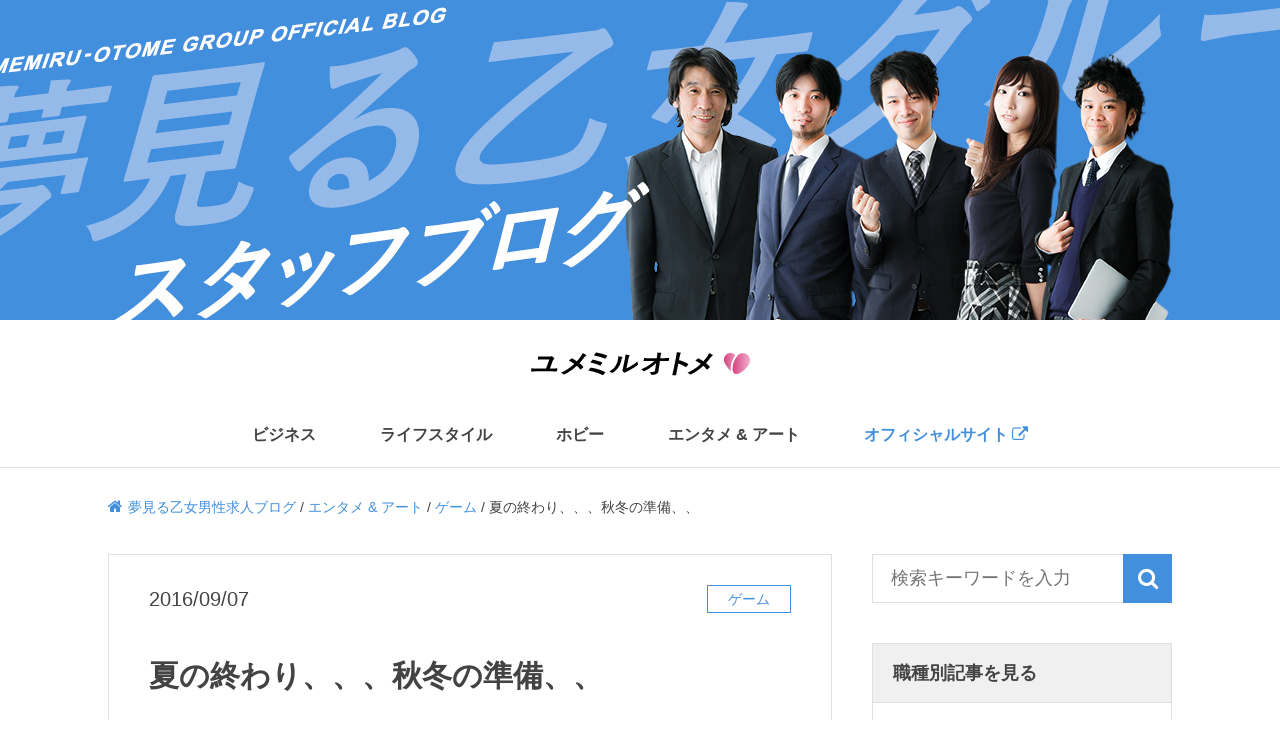

--- FILE ---
content_type: text/html; charset=UTF-8
request_url: https://www.yume-career.com/blog/entertainment_art/game/2559/
body_size: 62878
content:
<!DOCTYPE html>
<html lang="ja">
<head>
<!-- Google Tag Manager -->
<script>(function(w,d,s,l,i){w[l]=w[l]||[];w[l].push({'gtm.start':
new Date().getTime(),event:'gtm.js'});var f=d.getElementsByTagName(s)[0],
j=d.createElement(s),dl=l!='dataLayer'?'&l='+l:'';j.async=true;j.src=
'https://www.googletagmanager.com/gtm.js?id='+i+dl;f.parentNode.insertBefore(j,f);
})(window,document,'script','dataLayer','GTM-TWG9B27');</script>
<!-- End Google Tag Manager -->
<meta charset="UTF-8">
<meta http-equiv="X-UA-Compatible" content="IE=edge">
<meta name="viewport" content="width=device-width, initial-scale=1">

<meta name="keywords" content="夢見る乙女,ブログ,スタッフ,男性,店員,求人">
<link rel="shortcut icon" href="">
<link rel="stylesheet" href="https://maxcdn.bootstrapcdn.com/font-awesome/4.4.0/css/font-awesome.min.css">
<link rel="stylesheet" href="https://www.yume-career.com/blog/wp-content/themes/YOG_BLOG_PC/style.css">
<script src="//ajax.googleapis.com/ajax/libs/jquery/1.11.0/jquery.min.js"></script>
<script src="https://www.yume-career.com/blog/wp-content/themes/YOG_BLOG_PC/js/menu.js"></script>
<link rel="shortcut icon" href="https://www.yume-career.com/blog/wp-content/themes/YOG_BLOG_PC/images/favicon.ico">
<!--[if lt IE 9]>
    <script src="https://www.yume-career.com/blog/wp-content/themes/YOG_BLOG_PC/js/html5shiv.min.js"></script>
<![endif]-->

<!-- This site is optimized with the Yoast SEO plugin v7.5.1 - https://yoast.com/wordpress/plugins/seo/ -->
<title>夏の終わり、、、秋冬の準備、、 | 夢見る乙女男性求人ブログ</title>
<meta name="description" content="こんにちは♪千葉の田中勇気です。またまた最近のゲーム事情をお話します。ポケモンGOも一時期のブームも落ち着いてきていますね。。という事でポケモンGOブームは去りましたが、ポケモンブームは消えてないので11/18に発売する「ポケモンサン＆ムーン」に向け、過去作振り返っております♪"/>
<link rel="canonical" href="https://www.yume-career.com/blog/entertainment_art/game/2559/" />
<meta property="og:locale" content="ja_JP" />
<meta property="og:type" content="article" />
<meta property="og:title" content="夏の終わり、、、秋冬の準備、、 | 夢見る乙女男性求人ブログ" />
<meta property="og:description" content="こんにちは♪千葉の田中勇気です。またまた最近のゲーム事情をお話します。ポケモンGOも一時期のブームも落ち着いてきていますね。。という事でポケモンGOブームは去りましたが、ポケモンブームは消えてないので11/18に発売する「ポケモンサン＆ムーン」に向け、過去作振り返っております♪" />
<meta property="og:url" content="https://www.yume-career.com/blog/entertainment_art/game/2559/" />
<meta property="og:site_name" content="夢見る乙女男性求人ブログ" />
<meta property="article:tag" content="FF15" />
<meta property="article:tag" content="ポケモン" />
<meta property="article:tag" content="サン＆ムーン" />
<meta property="article:tag" content="オメガルビー＆アルファサファイア" />
<meta property="article:tag" content="ポケバンク" />
<meta property="article:section" content="ゲーム" />
<meta property="article:published_time" content="2016-09-07T11:00:15+09:00" />
<meta property="article:modified_time" content="2016-09-05T17:34:18+09:00" />
<meta property="og:updated_time" content="2016-09-05T17:34:18+09:00" />
<meta property="og:image" content="https://www.yume-career.com/blog/wp-content/uploads/2016/09/SM_voice_img_800.jpg" />
<meta property="og:image:secure_url" content="https://www.yume-career.com/blog/wp-content/uploads/2016/09/SM_voice_img_800.jpg" />
<meta property="og:image:width" content="644" />
<meta property="og:image:height" content="398" />
<meta property="og:image:alt" content="ポケモン　サン・ムーン" />
<meta name="twitter:card" content="summary_large_image" />
<meta name="twitter:description" content="こんにちは♪千葉の田中勇気です。またまた最近のゲーム事情をお話します。ポケモンGOも一時期のブームも落ち着いてきていますね。。という事でポケモンGOブームは去りましたが、ポケモンブームは消えてないので11/18に発売する「ポケモンサン＆ムーン」に向け、過去作振り返っております♪" />
<meta name="twitter:title" content="夏の終わり、、、秋冬の準備、、 | 夢見る乙女男性求人ブログ" />
<meta name="twitter:image" content="https://www.yume-career.com/blog/wp-content/uploads/2016/09/SM_voice_img_800.jpg" />
<script type='application/ld+json'>{"@context":"https:\/\/schema.org","@type":"Organization","url":"https:\/\/www.yume-career.com\/blog\/","sameAs":[],"@id":"https:\/\/www.yume-career.com\/blog\/#organization","name":"\u5922\u898b\u308b\u4e59\u5973\u30b0\u30eb\u30fc\u30d7","logo":"http:\/\/www.yume-career.com\/blog\/wp-content\/themes\/YOG_BLOG_PC\/images\/logo.png"}</script>
<!-- / Yoast SEO plugin. -->

<link rel='dns-prefetch' href='//s0.wp.com' />
<link rel='dns-prefetch' href='//s.w.org' />
<link rel="alternate" type="application/rss+xml" title="夢見る乙女男性求人ブログ &raquo; 夏の終わり、、、秋冬の準備、、 のコメントのフィード" href="https://www.yume-career.com/blog/entertainment_art/game/2559/feed/" />
		<script type="text/javascript">
			window._wpemojiSettings = {"baseUrl":"https:\/\/s.w.org\/images\/core\/emoji\/11\/72x72\/","ext":".png","svgUrl":"https:\/\/s.w.org\/images\/core\/emoji\/11\/svg\/","svgExt":".svg","source":{"concatemoji":"https:\/\/www.yume-career.com\/blog\/wp-includes\/js\/wp-emoji-release.min.js?ver=4.9.18"}};
			!function(e,a,t){var n,r,o,i=a.createElement("canvas"),p=i.getContext&&i.getContext("2d");function s(e,t){var a=String.fromCharCode;p.clearRect(0,0,i.width,i.height),p.fillText(a.apply(this,e),0,0);e=i.toDataURL();return p.clearRect(0,0,i.width,i.height),p.fillText(a.apply(this,t),0,0),e===i.toDataURL()}function c(e){var t=a.createElement("script");t.src=e,t.defer=t.type="text/javascript",a.getElementsByTagName("head")[0].appendChild(t)}for(o=Array("flag","emoji"),t.supports={everything:!0,everythingExceptFlag:!0},r=0;r<o.length;r++)t.supports[o[r]]=function(e){if(!p||!p.fillText)return!1;switch(p.textBaseline="top",p.font="600 32px Arial",e){case"flag":return s([55356,56826,55356,56819],[55356,56826,8203,55356,56819])?!1:!s([55356,57332,56128,56423,56128,56418,56128,56421,56128,56430,56128,56423,56128,56447],[55356,57332,8203,56128,56423,8203,56128,56418,8203,56128,56421,8203,56128,56430,8203,56128,56423,8203,56128,56447]);case"emoji":return!s([55358,56760,9792,65039],[55358,56760,8203,9792,65039])}return!1}(o[r]),t.supports.everything=t.supports.everything&&t.supports[o[r]],"flag"!==o[r]&&(t.supports.everythingExceptFlag=t.supports.everythingExceptFlag&&t.supports[o[r]]);t.supports.everythingExceptFlag=t.supports.everythingExceptFlag&&!t.supports.flag,t.DOMReady=!1,t.readyCallback=function(){t.DOMReady=!0},t.supports.everything||(n=function(){t.readyCallback()},a.addEventListener?(a.addEventListener("DOMContentLoaded",n,!1),e.addEventListener("load",n,!1)):(e.attachEvent("onload",n),a.attachEvent("onreadystatechange",function(){"complete"===a.readyState&&t.readyCallback()})),(n=t.source||{}).concatemoji?c(n.concatemoji):n.wpemoji&&n.twemoji&&(c(n.twemoji),c(n.wpemoji)))}(window,document,window._wpemojiSettings);
		</script>
		<style type="text/css">
img.wp-smiley,
img.emoji {
	display: inline !important;
	border: none !important;
	box-shadow: none !important;
	height: 1em !important;
	width: 1em !important;
	margin: 0 .07em !important;
	vertical-align: -0.1em !important;
	background: none !important;
	padding: 0 !important;
}
</style>
<link rel='stylesheet' id='toc-screen-css'  href='https://www.yume-career.com/blog/wp-content/plugins/table-of-contents-plus/screen.min.css?ver=1509' type='text/css' media='all' />
<link rel='stylesheet' id='wordpress-popular-posts-css-css'  href='https://www.yume-career.com/blog/wp-content/plugins/wordpress-popular-posts/public/css/wpp.css?ver=4.1.0' type='text/css' media='all' />
<link rel='stylesheet' id='jetpack_css-css'  href='https://www.yume-career.com/blog/wp-content/plugins/jetpack/css/jetpack.css?ver=6.1.3' type='text/css' media='all' />
<script type='text/javascript' src='https://www.yume-career.com/blog/wp-includes/js/jquery/jquery.js?ver=1.12.4'></script>
<script type='text/javascript' src='https://www.yume-career.com/blog/wp-includes/js/jquery/jquery-migrate.min.js?ver=1.4.1'></script>
<script type='text/javascript'>
/* <![CDATA[ */
var wpp_params = {"rest_api":"1","sampling_active":"0","sampling_rate":"100","ajax_url":"https:\/\/www.yume-career.com\/blog\/wp-json\/wordpress-popular-posts\/v1\/popular-posts\/","action":"update_views_ajax","ID":"2559","token":"3b309c9ffe","debug":""};
/* ]]> */
</script>
<script type='text/javascript' src='https://www.yume-career.com/blog/wp-content/plugins/wordpress-popular-posts/public/js/wpp-4.1.0.min.js?ver=4.1.0'></script>
<link rel='https://api.w.org/' href='https://www.yume-career.com/blog/wp-json/' />
<link rel="EditURI" type="application/rsd+xml" title="RSD" href="https://www.yume-career.com/blog/xmlrpc.php?rsd" />
<link rel="wlwmanifest" type="application/wlwmanifest+xml" href="https://www.yume-career.com/blog/wp-includes/wlwmanifest.xml" /> 
<meta name="generator" content="WordPress 4.9.18" />
<link rel='shortlink' href='https://www.yume-career.com/blog/?p=2559' />
<link rel="alternate" type="application/json+oembed" href="https://www.yume-career.com/blog/wp-json/oembed/1.0/embed?url=https%3A%2F%2Fwww.yume-career.com%2Fblog%2Fentertainment_art%2Fgame%2F2559%2F" />
<link rel="alternate" type="text/xml+oembed" href="https://www.yume-career.com/blog/wp-json/oembed/1.0/embed?url=https%3A%2F%2Fwww.yume-career.com%2Fblog%2Fentertainment_art%2Fgame%2F2559%2F&#038;format=xml" />
<script type="text/javascript">
	window._se_plugin_version = '8.1.9';
</script>
<style type='text/css'>img#wpstats{display:none}</style></head>
<body>
<!-- Google Tag Manager (noscript) -->
<noscript><iframe src="https://www.googletagmanager.com/ns.html?id=GTM-TWG9B27"
height="0" width="0" style="display:none;visibility:hidden"></iframe></noscript>
<!-- End Google Tag Manager (noscript) -->
    <header class="l-header">
        <div class="l-header__main-image"></div>
        <div class="l-header__logo">
                            <div>
                    <a href="https://www.yume-career.com/blog"><img src="https://www.yume-career.com/blog/wp-content/themes/YOG_BLOG_PC/images/logo.png" alt="夢見る乙女の男性店員スタッフが送るお役立ちブログ"></a>
                </div>
                    </div>
        <nav id="g-navi" class="g-navi">
        <ul>
            <li class="hover-event" data-item="business">
                <a href="https://www.yume-career.com/blog/category/business/" class="parent-link">ビジネス</a>
                <div class="sub-navi _business">
                    <div class="sub-navi-inner">
                        <div>
                            <ul>
                                	<li class="cat-item cat-item-4"><a href="https://www.yume-career.com/blog/category/business/job-description_work-environment/" >仕事内容・職場環境</a>
</li>
	<li class="cat-item cat-item-5"><a href="https://www.yume-career.com/blog/category/business/recruit/" >リクルート</a>
</li>
	<li class="cat-item cat-item-6"><a href="https://www.yume-career.com/blog/category/business/news/" >ニュース</a>
</li>
	<li class="cat-item cat-item-7"><a href="https://www.yume-career.com/blog/category/business/society_politics-economics/" >社会・政治経済</a>
</li>
	<li class="cat-item cat-item-742"><a href="https://www.yume-career.com/blog/category/business/%e6%80%9d%e8%80%83%e3%83%bb%e6%a6%82%e5%bf%b5/" >思考・概念</a>
</li>
	<li class="cat-item cat-item-11103"><a href="https://www.yume-career.com/blog/category/business/%e6%b1%82%e8%81%b7%e8%80%85%e5%90%91%e3%81%91/" >求職者向け</a>
</li>
                            </ul>
                        </div>
                    </div>
                </div>
            </li>
            <li class="hover-event" data-item="lifestyle">
                <a href="https://www.yume-career.com/blog/category/lifestyle/" class="parent-link">ライフスタイル</a>
                <div class="sub-navi _lifestyle">
                    <div class="sub-navi-inner">
                        <div>
                            <ul>
                                	<li class="cat-item cat-item-8"><a href="https://www.yume-career.com/blog/category/lifestyle/health-diet/" >健康・ダイエット</a>
</li>
	<li class="cat-item cat-item-9"><a href="https://www.yume-career.com/blog/category/lifestyle/gourmet_cuisine_liquor/" >グルメ・料理・お酒</a>
</li>
	<li class="cat-item cat-item-10"><a href="https://www.yume-career.com/blog/category/lifestyle/travel_%ef%bd%94ourism/" >旅行・観光</a>
</li>
	<li class="cat-item cat-item-11"><a href="https://www.yume-career.com/blog/category/lifestyle/living_interior/" >住まい・インテリア</a>
</li>
	<li class="cat-item cat-item-35"><a href="https://www.yume-career.com/blog/category/lifestyle/net_pc/" >ネット・PC</a>
</li>
	<li class="cat-item cat-item-36"><a href="https://www.yume-career.com/blog/category/lifestyle/beauty/" >美容</a>
</li>
	<li class="cat-item cat-item-37"><a href="https://www.yume-career.com/blog/category/lifestyle/pet/" >ペット</a>
</li>
	<li class="cat-item cat-item-38"><a href="https://www.yume-career.com/blog/category/lifestyle/diary_etc/" >日記(その他)</a>
</li>
	<li class="cat-item cat-item-1272"><a href="https://www.yume-career.com/blog/category/lifestyle/%e3%82%b9%e3%83%9d%e3%83%bc%e3%83%84%e8%a6%b3%e6%88%a6/" >スポーツ観戦</a>
</li>
	<li class="cat-item cat-item-1646"><a href="https://www.yume-career.com/blog/category/lifestyle/%e3%82%b7%e3%83%a7%e3%83%83%e3%83%94%e3%83%b3%e3%82%b0-lifestyle/" >ショッピング</a>
</li>
	<li class="cat-item cat-item-1977"><a href="https://www.yume-career.com/blog/category/lifestyle/knowledge/" >雑学</a>
</li>
	<li class="cat-item cat-item-3150"><a href="https://www.yume-career.com/blog/category/lifestyle/%e5%ad%90%e4%be%9b/" >子供</a>
</li>
	<li class="cat-item cat-item-7781"><a href="https://www.yume-career.com/blog/category/lifestyle/%e3%82%b9%e3%83%9e%e3%83%bc%e3%83%88%e3%83%95%e3%82%a9%e3%83%b3/" >スマートフォン</a>
</li>
                            </ul>
                        </div>
                </div>
            </li>
            <li class="hover-event" data-item="hobby">
                <a href="https://www.yume-career.com/blog/category/hobby/" class="parent-link">ホビー</a>
                <div class="sub-navi _hobby">
                    <div class="sub-navi-inner">
                        <div>
                            <ul>
                                	<li class="cat-item cat-item-13"><a href="https://www.yume-career.com/blog/category/hobby/sport/" >スポーツ</a>
</li>
	<li class="cat-item cat-item-14"><a href="https://www.yume-career.com/blog/category/hobby/outdoors/" >アウトドア</a>
</li>
	<li class="cat-item cat-item-15"><a href="https://www.yume-career.com/blog/category/hobby/fashion/" >ファッション</a>
</li>
	<li class="cat-item cat-item-39"><a href="https://www.yume-career.com/blog/category/hobby/vehicle/" >乗り物</a>
</li>
                            </ul>
                        </div>
                    </div>
                </div>
            </li>
            <li class="hover-event" data-item="e-art">
                <a href="https://www.yume-career.com/blog/category/entertainment_art/" class="parent-link">エンタメ & アート</a>
                <div class="sub-navi _e-art">
                    <div class="sub-navi-inner">
                        <div>
                            <ul>
                                	<li class="cat-item cat-item-17"><a href="https://www.yume-career.com/blog/category/entertainment_art/photo/" >写真</a>
</li>
	<li class="cat-item cat-item-18"><a href="https://www.yume-career.com/blog/category/entertainment_art/movies/" >映画</a>
</li>
	<li class="cat-item cat-item-19"><a href="https://www.yume-career.com/blog/category/entertainment_art/musics/" >音楽</a>
</li>
	<li class="cat-item cat-item-40"><a href="https://www.yume-career.com/blog/category/entertainment_art/book/" >本</a>
</li>
	<li class="cat-item cat-item-41"><a href="https://www.yume-career.com/blog/category/entertainment_art/game/" >ゲーム</a>
</li>
	<li class="cat-item cat-item-42"><a href="https://www.yume-career.com/blog/category/entertainment_art/anime/" >アニメ</a>
</li>
	<li class="cat-item cat-item-43"><a href="https://www.yume-career.com/blog/category/entertainment_art/tv/" >テレビ</a>
</li>
	<li class="cat-item cat-item-11015"><a href="https://www.yume-career.com/blog/category/entertainment_art/%e3%82%b3%e3%83%9f%e3%83%83%e3%82%af/" >コミック</a>
</li>
                            </ul>
                        </div>
                    </div>
                </div>
            </li>
            <li class="hover-event">
                <a href="http://www.yume-career.com/" class="parent-link -to-official" target="_blank">オフィシャルサイト <i class="fa fa-external-link"></i></a>
            </li>
        </ul>
    </nav>
    </header><div class="breadcrumbs">
    <!-- Breadcrumb NavXT 6.0.4 -->
<span property="itemListElement" typeof="ListItem" class="awesome"><a property="item" typeof="WebPage" title="Go to 夢見る乙女男性求人ブログ." href="https://www.yume-career.com/blog" class="home"><span property="name">夢見る乙女男性求人ブログ</span></a><meta property="position" content="1"></span> / <span property="itemListElement" typeof="ListItem"><a property="item" typeof="WebPage" title="エンタメ &amp; アートのカテゴリーアーカイブへ移動" href="https://www.yume-career.com/blog/category/entertainment_art/" class="taxonomy category"><span property="name">エンタメ &amp; アート</span></a><meta property="position" content="2"></span> / <span property="itemListElement" typeof="ListItem"><a property="item" typeof="WebPage" title="ゲームのカテゴリーアーカイブへ移動" href="https://www.yume-career.com/blog/category/entertainment_art/game/" class="taxonomy category"><span property="name">ゲーム</span></a><meta property="position" content="3"></span> / <span property="itemListElement" typeof="ListItem"><span property="name">夏の終わり、、、秋冬の準備、、</span><meta property="position" content="4"></span></div>
<div class="l-container single u-cf">
	<div class="main-content single">
									<article class="media-single">
					<header>
						<ul class="u-cf">
							<li>
								<time class="media-single__time">2016/09/07</time>
							</li>
							<li class="media-single__category">
								<ul class="post-categories">
	<li><a href="https://www.yume-career.com/blog/category/entertainment_art/game/" rel="category tag">ゲーム</a></li></ul>							</li>
						</ul>
						<h1 class="media-single__h1">夏の終わり、、、秋冬の準備、、</h1>
						<ul class="media-single__info">
							<li><img alt='勇気田中' src='//www.yume-career.com/blog/wp-content/uploads/2016/07/d736079c7cdad28140828fbcc4b11f47-70x70.jpg' class='avatar avatar-70 photo' height='70' width='70' /></li>
							<li class="media-single__name">田中 勇気</li>
							<li class="media-single__area-job">( <span><a href="https://www.yume-career.com/blog/area_tax/chiba/" rel="tag">千葉エリア</a><span class="slash">&nbsp;/</span></span> <span><a href="https://www.yume-career.com/blog/work_type_tax/store_staff/" rel="tag">店舗運営スタッフ</a></span> )</li>
						</ul>
						<ul class="media-single__tags"><li class="fa fa-tag"><a href="https://www.yume-career.com/blog/tag/ff15/" rel="tag">FF15</a></li><li class="fa fa-tag"><a href="https://www.yume-career.com/blog/tag/%e3%83%9d%e3%82%b1%e3%83%a2%e3%83%b3/" rel="tag">ポケモン</a></li><li class="fa fa-tag"><a href="https://www.yume-career.com/blog/tag/%e3%82%b5%e3%83%b3%ef%bc%86%e3%83%a0%e3%83%bc%e3%83%b3/" rel="tag">サン＆ムーン</a></li><li class="fa fa-tag"><a href="https://www.yume-career.com/blog/tag/%e3%82%aa%e3%83%a1%e3%82%ac%e3%83%ab%e3%83%93%e3%83%bc%ef%bc%86%e3%82%a2%e3%83%ab%e3%83%95%e3%82%a1%e3%82%b5%e3%83%95%e3%82%a1%e3%82%a4%e3%82%a2/" rel="tag">オメガルビー＆アルファサファイア</a></li><li class="fa fa-tag"><a href="https://www.yume-career.com/blog/tag/%e3%83%9d%e3%82%b1%e3%83%90%e3%83%b3%e3%82%af/" rel="tag">ポケバンク</a></li></ul>					</header>
					<div class="media-single__eye-catch">
						<img width="644" height="398" src="https://www.yume-career.com/blog/wp-content/uploads/2016/09/SM_voice_img_800.jpg" class="attachment-post-thumbnail size-post-thumbnail wp-post-image" alt="ポケモン　サン・ムーン" srcset="https://www.yume-career.com/blog/wp-content/uploads/2016/09/SM_voice_img_800.jpg 644w, https://www.yume-career.com/blog/wp-content/uploads/2016/09/SM_voice_img_800-300x185.jpg 300w, https://www.yume-career.com/blog/wp-content/uploads/2016/09/SM_voice_img_800-282x174.jpg 282w, https://www.yume-career.com/blog/wp-content/uploads/2016/09/SM_voice_img_800-168x103.jpg 168w" sizes="(max-width: 644px) 100vw, 644px" />					</div>
					<div class="media-single__body">
						<p>こんにちは♪<br />
千葉の田中勇気です。</p>
<p>またまた最近のゲーム事情をお話します。</p>
<p>ポケモンGOも一時期のブームも落ち着いてきていますね。。<br />
私も図鑑85くらいで先が見えなくなり、飽きました。</p>
<p>という事で<br />
ポケモンGOブームは去りましたが、ポケモンブームは消えてないので<br />
11/18に発売する「ポケモンサン＆ムーン」に向け、過去作振り返っております♪</p>
<div id="toc_container" class="no_bullets"><p class="toc_title">目次</p><ul class="toc_list"><li><a href="#XY"><span class="toc_number toc_depth_1">1</span> ポケモンX＆Y</a></li><li><a href="#i"><span class="toc_number toc_depth_1">2</span> ポケモンオメガルビー＆アルファサファイア</a></li><li><a href="#2016"><span class="toc_number toc_depth_1">3</span> 2016秋</a></li></ul></div>
<h2><span id="XY">ポケモンX＆Y</span></h2>
<p>以前クリア済ですが、DS買い替えなどあり、リセットしスタート！</p>
<p>懐かしい（＞ω＜）</p>
<p><img class="wp-image-2560 aligncenter" src="https://www.yume-career.com/blog/wp-content/uploads/2016/08/IMG_1094.png" alt="IMG_1094" width="644" height="380" srcset="https://www.yume-career.com/blog/wp-content/uploads/2016/08/IMG_1094.png 640w, https://www.yume-career.com/blog/wp-content/uploads/2016/08/IMG_1094-300x177.png 300w" sizes="(max-width: 644px) 100vw, 644px" /></p>
<p>クリアする事はまず第一前提なのですが、私がやっているのは個体値の厳選。<br />
なかなか手間のかかる作業なんです。</p>
<p>【個体値とは？？】<br />
ポケモン1匹1匹の各能力には、個体値という隠し数値がしているんです。<br />
この数値によって、同じレベルの同じポケモンでも、能力値にわずかな変化が！！！。<br />
HP・攻撃・防御・特攻・特防・素早さ　能力ごとに0～31の間でランダムに決められています。<br />
より強いポケモンを育てるには、より高い個体値を持ったポケモンを探し出さなければいけないのです。<br />
過去作に比べ、個体値の厳選が楽といわれているX＆Yですが、性格・タマゴ技すべての遺伝はなかなか時間がかかるんです。<br />
どーやって厳選するかというと、やり方はあるのですが、長くなるので簡単に言います。</p>
<p><strong>ひたすらタマゴを孵化する。</strong></p>
<p><img class="wp-image-2563 aligncenter" src="https://www.yume-career.com/blog/wp-content/uploads/2016/08/IMG_1096.png" alt="IMG_1096" width="644" height="606" srcset="https://www.yume-career.com/blog/wp-content/uploads/2016/08/IMG_1096.png 640w, https://www.yume-career.com/blog/wp-content/uploads/2016/08/IMG_1096-300x282.png 300w" sizes="(max-width: 644px) 100vw, 644px" /><br />
8月頭からX＆Y行っていますが、何とか10匹といった所です。</p>
<h2><span id="i">ポケモンオメガルビー＆アルファサファイア</span></h2>
<p>懐かしい（＞ω＜）</p>
<p><img class="wp-image-2564 aligncenter" src="https://www.yume-career.com/blog/wp-content/uploads/2016/08/IMG_1090.jpg" alt="IMG_1090" width="644" height="624" srcset="https://www.yume-career.com/blog/wp-content/uploads/2016/08/IMG_1090.jpg 578w, https://www.yume-career.com/blog/wp-content/uploads/2016/08/IMG_1090-300x291.jpg 300w" sizes="(max-width: 644px) 100vw, 644px" /></p>
<p>伝説・準伝の厳選が主なので、ひたすら捕まえる⇒リセットの地獄ですね。<br />
ストーリーは、X＆Yからポケバンクを使って、ポケモン転送して、クリアまで最短で♪<br />
まぁ内容を楽しみたい方にはおススメはしませんが、今回は主旨が厳選なので！！<br />
理想個体厳選すると確率的に0.25%と言われています。←何か月かかるんだ（笑）<br />
まぁー私は妥協数値決めて厳選しますが、一体で1週間を目処に決めています。</p>
<h2><span id="2016">2016秋</span></h2>
<p>9月 　FF15<br />
10月　モンハンストリーズ<br />
11月　ポケモンサン＆ムーン</p>
<p>この予定だったのに、、、</p>
<p><img class="aligncenter wp-image-2573" src="https://www.yume-career.com/blog/wp-content/uploads/2016/08/IMG_1097.png" alt="IMG_1097" width="644" height="371" srcset="https://www.yume-career.com/blog/wp-content/uploads/2016/08/IMG_1097.png 640w, https://www.yume-career.com/blog/wp-content/uploads/2016/08/IMG_1097-300x173.png 300w" sizes="(max-width: 644px) 100vw, 644px" /></p>
<p>FF15発売日延期。。。11月に。。。。</p>
<p>ポケモンと10日ずれで発売とは！！！！</p>
<blockquote><p>FF15田畑ディレクター<br />
もともとは大規模なDay 1パッチを予定していたと説明。<br />
しかし最終的にはオフラインでプレイするファンが最高品質のゲームを体験できないような状況を作りたくないと感じたという。<br />
最初はそれでも大丈夫だと、全ての追加アップデートをDay 1パッチに収録することができると思っていました。<br />
ですがその段階で、世の中にはインターネットに接続していなくて、オフラインの環境でプレイしている人がおそらく沢山いるということを知りました。<br />
今思うと、そのことに気がつき、この決断を下してよかったと思います。</p></blockquote>
<p>と言っていますが、、</p>
<p>私的には、<br />
バージョンアップでゲームの質があがるのはすごく良いと思いますが、<br />
こんな直前に他方面に迷惑をかけるという事はそれ以外の問題が発生したとしか思えないです。<br />
あくまで持論ですがね（笑）<br />
ただ、アップデートばかりのゲームも好きではないのでなんとも言えない所ですね。。。</p>
<p><strong>そんなこんなでゲーム好きも大歓迎です♪<br />
一緒に仕事もゲームも楽しみましょう♪</strong></p>
					</div>
					<div class="author-content">
	<h2 class="author-content__h2">この記事を書いた人</h2>
	<div class="author-content__body u-cf">
		<div class="author-content__img">
			<img alt='勇気田中' src='//www.yume-career.com/blog/wp-content/uploads/2016/07/d736079c7cdad28140828fbcc4b11f47-100x100.jpg' class='avatar avatar-100 photo' height='100' width='100' />		</div>
		<div class="author-content__profile">
			<ul>
				<li class="author-content__name"><span class="_name">田中 勇気</span> ( <a href="https://www.yume-career.com/blog/area_tax/chiba/" rel="tag">千葉エリア</a>/ <a href="https://www.yume-career.com/blog/work_type_tax/store_staff/" rel="tag">店舗運営スタッフ</a> )</li>
				<li class="author-content__description">店舗では主にタレントの面接をやっています。千葉は楽しいことが好きなスタッフが集まっていますので、楽しく働きましょう。</li>
			</ul>
		</div>
		<div class="author-content__link-all">
						<a href="https://www.yume-career.com/blog/author/tanaka/">田中勇気の記事一覧へ</a>
		</div>
	</div>
</div>					<div class="author-post-link">
	<h2 class="author-post-link__h2">田中勇気が書いた記事</h2>
    <ul>
    	                        	<a href="https://www.yume-career.com/blog/entertainment_art/game/5823/">
	        	<ul class="post-info u-cf">
		        	<li class="post-info__img">
			        	<img width="168" height="103" src="https://www.yume-career.com/blog/wp-content/uploads/2016/12/IMG_1429-168x103.jpg" class="attachment-single_bottom_thumb size-single_bottom_thumb wp-post-image" alt="" srcset="https://www.yume-career.com/blog/wp-content/uploads/2016/12/IMG_1429-168x103.jpg 168w, https://www.yume-career.com/blog/wp-content/uploads/2016/12/IMG_1429-644x398.jpg 644w, https://www.yume-career.com/blog/wp-content/uploads/2016/12/IMG_1429-282x174.jpg 282w" sizes="(max-width: 168px) 100vw, 168px" />					</li>
					<li class="post-info__time"><time>2016/12/07</time></li>
		            <li class="post-info__title">
		            	☆秋冬新作ゲーム遊び倒し祭り☆		            </li>
	            </ul>
            </a>
                	<a href="https://www.yume-career.com/blog/entertainment_art/game/4463/">
	        	<ul class="post-info u-cf">
		        	<li class="post-info__img">
			        	<img width="168" height="103" src="https://www.yume-career.com/blog/wp-content/uploads/2016/10/20161003-psvr-thum-168x103.jpg" class="attachment-single_bottom_thumb size-single_bottom_thumb wp-post-image" alt="" srcset="https://www.yume-career.com/blog/wp-content/uploads/2016/10/20161003-psvr-thum-168x103.jpg 168w, https://www.yume-career.com/blog/wp-content/uploads/2016/10/20161003-psvr-thum-282x174.jpg 282w" sizes="(max-width: 168px) 100vw, 168px" />					</li>
					<li class="post-info__time"><time>2016/10/28</time></li>
		            <li class="post-info__title">
		            	最新情報～年末に向けて～		            </li>
	            </ul>
            </a>
                	<a href="https://www.yume-career.com/blog/entertainment_art/game/3684/">
	        	<ul class="post-info u-cf">
		        	<li class="post-info__img">
			        	<img width="168" height="103" src="https://www.yume-career.com/blog/wp-content/uploads/2016/09/20160429163421-168x103.png" class="attachment-single_bottom_thumb size-single_bottom_thumb wp-post-image" alt="君の名は" srcset="https://www.yume-career.com/blog/wp-content/uploads/2016/09/20160429163421-168x103.png 168w, https://www.yume-career.com/blog/wp-content/uploads/2016/09/20160429163421-300x185.png 300w, https://www.yume-career.com/blog/wp-content/uploads/2016/09/20160429163421-282x174.png 282w, https://www.yume-career.com/blog/wp-content/uploads/2016/09/20160429163421.png 644w" sizes="(max-width: 168px) 100vw, 168px" />					</li>
					<li class="post-info__time"><time>2016/10/06</time></li>
		            <li class="post-info__title">
		            	まだまだ続くよ♪		            </li>
	            </ul>
            </a>
                    </ul>
</div>					<div class="suggest-link">
	<h2 class="suggest-link__h2">他にもこんな記事が読まれてます</h2>
							<a href="https://www.yume-career.com/blog/entertainment_art/game/35400/">
				<ul class="post-info u-cf">
		        	<li class="post-info__img">
			        	<img width="168" height="103" src="https://www.yume-career.com/blog/wp-content/uploads/2020/03/584de0983cc546b34d280fb4e5cf24e2_l-1-168x103.jpg" class="attachment-single_bottom_thumb size-single_bottom_thumb wp-post-image" alt="" srcset="https://www.yume-career.com/blog/wp-content/uploads/2020/03/584de0983cc546b34d280fb4e5cf24e2_l-1-168x103.jpg 168w, https://www.yume-career.com/blog/wp-content/uploads/2020/03/584de0983cc546b34d280fb4e5cf24e2_l-1-644x398.jpg 644w, https://www.yume-career.com/blog/wp-content/uploads/2020/03/584de0983cc546b34d280fb4e5cf24e2_l-1-282x174.jpg 282w" sizes="(max-width: 168px) 100vw, 168px" />					</li>
					<li class="post-info__time"><time>2020/06/03</time></li>
		            <li class="post-info__title">
		            	【マフィアシティ⑪】敵の容赦ない仕打ちに対し、シャレにならない課金で対抗!!		            </li>
	            </ul>
            </a>
					<a href="https://www.yume-career.com/blog/entertainment_art/game/35593/">
				<ul class="post-info u-cf">
		        	<li class="post-info__img">
			        	<img width="168" height="103" src="https://www.yume-career.com/blog/wp-content/uploads/2020/04/A4C1A4E7A4B377696B69_4153323031353036323332333033313630342E6A7067-168x103.jpg" class="attachment-single_bottom_thumb size-single_bottom_thumb wp-post-image" alt="" srcset="https://www.yume-career.com/blog/wp-content/uploads/2020/04/A4C1A4E7A4B377696B69_4153323031353036323332333033313630342E6A7067-168x103.jpg 168w, https://www.yume-career.com/blog/wp-content/uploads/2020/04/A4C1A4E7A4B377696B69_4153323031353036323332333033313630342E6A7067-644x398.jpg 644w, https://www.yume-career.com/blog/wp-content/uploads/2020/04/A4C1A4E7A4B377696B69_4153323031353036323332333033313630342E6A7067-282x174.jpg 282w" sizes="(max-width: 168px) 100vw, 168px" />					</li>
					<li class="post-info__time"><time>2020/04/30</time></li>
		            <li class="post-info__title">
		            	【課金卒業】ネトゲ＆スマホゲーをやめて変わったこと、変わらなかったこと		            </li>
	            </ul>
            </a>
					<a href="https://www.yume-career.com/blog/entertainment_art/game/34741/">
				<ul class="post-info u-cf">
		        	<li class="post-info__img">
			        	<img width="168" height="103" src="https://www.yume-career.com/blog/wp-content/uploads/2020/02/secondBackground-168x103.jpg" class="attachment-single_bottom_thumb size-single_bottom_thumb wp-post-image" alt="" srcset="https://www.yume-career.com/blog/wp-content/uploads/2020/02/secondBackground-168x103.jpg 168w, https://www.yume-career.com/blog/wp-content/uploads/2020/02/secondBackground-644x398.jpg 644w, https://www.yume-career.com/blog/wp-content/uploads/2020/02/secondBackground-282x174.jpg 282w" sizes="(max-width: 168px) 100vw, 168px" />					</li>
					<li class="post-info__time"><time>2020/03/21</time></li>
		            <li class="post-info__title">
		            	【マフィアシティ⑩】スパイ、裏切りなんでもあり！戦争はいまだ先行き不透明？		            </li>
	            </ul>
            </a>
					<a href="https://www.yume-career.com/blog/entertainment_art/game/34501/">
				<ul class="post-info u-cf">
		        	<li class="post-info__img">
			        	<img width="168" height="103" src="https://www.yume-career.com/blog/wp-content/uploads/2020/02/MURDER-MYSTERY-OCTOBER-1-168x103.jpg" class="attachment-single_bottom_thumb size-single_bottom_thumb wp-post-image" alt="" srcset="https://www.yume-career.com/blog/wp-content/uploads/2020/02/MURDER-MYSTERY-OCTOBER-1-168x103.jpg 168w, https://www.yume-career.com/blog/wp-content/uploads/2020/02/MURDER-MYSTERY-OCTOBER-1-644x398.jpg 644w, https://www.yume-career.com/blog/wp-content/uploads/2020/02/MURDER-MYSTERY-OCTOBER-1-282x174.jpg 282w" sizes="(max-width: 168px) 100vw, 168px" />					</li>
					<li class="post-info__time"><time>2020/03/14</time></li>
		            <li class="post-info__title">
		            	【マーダーミステリーゲームが熱い】テーブルトークRPG版人狼謎解き、みたいな!?		            </li>
	            </ul>
            </a>
					<a href="https://www.yume-career.com/blog/entertainment_art/game/33950/">
				<ul class="post-info u-cf">
		        	<li class="post-info__img">
			        	<img width="168" height="103" src="https://www.yume-career.com/blog/wp-content/uploads/2020/01/20170928171000_95303-2-168x103.jpg" class="attachment-single_bottom_thumb size-single_bottom_thumb wp-post-image" alt="" srcset="https://www.yume-career.com/blog/wp-content/uploads/2020/01/20170928171000_95303-2-168x103.jpg 168w, https://www.yume-career.com/blog/wp-content/uploads/2020/01/20170928171000_95303-2-644x398.jpg 644w, https://www.yume-career.com/blog/wp-content/uploads/2020/01/20170928171000_95303-2-282x174.jpg 282w" sizes="(max-width: 168px) 100vw, 168px" />					</li>
					<li class="post-info__time"><time>2020/02/19</time></li>
		            <li class="post-info__title">
		            	【マフィアシティ⑨】敵軍の猛攻に大苦戦！同盟に活路を見出したものの…		            </li>
	            </ul>
            </a>
					<a href="https://www.yume-career.com/blog/entertainment_art/game/33829/">
				<ul class="post-info u-cf">
		        	<li class="post-info__img">
			        	<img width="168" height="103" src="https://www.yume-career.com/blog/wp-content/uploads/2020/02/fanfestival2019-hero-1280x720-168x103.jpg" class="attachment-single_bottom_thumb size-single_bottom_thumb wp-post-image" alt="" srcset="https://www.yume-career.com/blog/wp-content/uploads/2020/02/fanfestival2019-hero-1280x720-168x103.jpg 168w, https://www.yume-career.com/blog/wp-content/uploads/2020/02/fanfestival2019-hero-1280x720-644x398.jpg 644w, https://www.yume-career.com/blog/wp-content/uploads/2020/02/fanfestival2019-hero-1280x720-282x174.jpg 282w" sizes="(max-width: 168px) 100vw, 168px" />					</li>
					<li class="post-info__time"><time>2020/02/14</time></li>
		            <li class="post-info__title">
		            	【ハリー・ポッター：魔法同盟】ハリポタマニアが徹底的におすすめするスマホゲーム②		            </li>
	            </ul>
            </a>
				</div>					<div class="next_post_link">
	<ul class="u-cf">
		<li class="_previous">
											<a href="https://www.yume-career.com/blog/hobby/vehicle/2556/" class="_link">
					<span class="_arrow_left">
						<i class="fa fa-angle-double-left"></i>
					</span>
				    <span class="_prev">
				    	お仕事しながらの充実したプライベート♪				    </span>
				</a>
					</li>
		<li class="_next">
											<a href="https://www.yume-career.com/blog/hobby/sport/2630/" class="_link">
				    <span class="_next_title">
				    	趣味のプロ野球観戦♪もちろん贔屓（ひいき）は千葉ロッテマリーンズ！！				    </span>
				    <span class="_arrow_right">
						<i class="fa fa-angle-double-right"></i>
					</span>
				</a>
					</li>
	</ul>
</div>				</article>
						</div>
	<div class="l-sidebar" id="side">
    <div class="l-sidebar__wrapper">
        <div class="search-container">
	<form method="get" action="https://www.yume-career.com/blog/" class="search-container__form">
		<input type="text" value="" name="s" id="s" placeholder="検索キーワードを入力" class="search-container__input">
		<button type="submit" class="search-container__btn"><i class="fa fa-search"></i></button>
	</form>
</div>        <section class="job-type">
            <header>
                <h3>職種別記事を見る</h3>
            </header>
            <ul class="u-cf">
				<a href="https://www.yume-career.com/blog/work_type_tax/store_manager/" class="area-type__link">
			<li class="job-type__item">
				店長<span class="job-type__count">252</span>
			</li>
		</a>
			<a href="https://www.yume-career.com/blog/work_type_tax/store_staff/" class="area-type__link">
			<li class="job-type__item">
				店舗運営スタッフ<span class="job-type__count">1075</span>
			</li>
		</a>
			<a href="https://www.yume-career.com/blog/work_type_tax/driver/" class="area-type__link">
			<li class="job-type__item">
				ドライバー<span class="job-type__count">130</span>
			</li>
		</a>
			<a href="https://www.yume-career.com/blog/work_type_tax/maerketing/" class="area-type__link">
			<li class="job-type__item">
				マーケティング事業部<span class="job-type__count">160</span>
			</li>
		</a>
			<a href="https://www.yume-career.com/blog/work_type_tax/recruit_planning/" class="area-type__link">
			<li class="job-type__item">
				求人企画部<span class="job-type__count">141</span>
			</li>
		</a>
			<a href="https://www.yume-career.com/blog/work_type_tax/store_deveropment/" class="area-type__link">
			<li class="job-type__item">
				店舗開発部<span class="job-type__count">82</span>
			</li>
		</a>
			<a href="https://www.yume-career.com/blog/work_type_tax/human_resorces_development/" class="area-type__link">
			<li class="job-type__item">
				人材開発部<span class="job-type__count">138</span>
			</li>
		</a>
			<a href="https://www.yume-career.com/blog/work_type_tax/talent_care/" class="area-type__link">
			<li class="job-type__item">
				タレントケアチーム<span class="job-type__count">53</span>
			</li>
		</a>
			<a href="https://www.yume-career.com/blog/work_type_tax/cameraman/" class="area-type__link">
			<li class="job-type__item">
				カメラマン<span class="job-type__count">34</span>
			</li>
		</a>
	</ul>            <!-- <div class="all_view">
                全ての職種を見る↓
            </div> -->
        </section>
        <section class="area-type">
            <header>
                <h3>店舗エリア別記事を見る</h3>
            </header>
            <ul class="u-cf">
				<li class="area-type__item">
			<a href="https://www.yume-career.com/blog/area_tax/gotanda/" class="area-type__link">
				<img src="https://www.yume-career.com/blog/wp-content/themes/YOG_BLOG_PC/images/manager_imgae/gotanda.jpg" alt="五反田エリアの店長画像" width="50">五反田エリア<span class="area-type__count">561</span>
			</a>
		</li>
			<li class="area-type__item">
			<a href="https://www.yume-career.com/blog/area_tax/yokohama/" class="area-type__link">
				<img src="https://www.yume-career.com/blog/wp-content/themes/YOG_BLOG_PC/images/manager_imgae/yokohama.jpg" alt="横浜エリアの店長画像" width="50">横浜エリア<span class="area-type__count">320</span>
			</a>
		</li>
			<li class="area-type__item">
			<a href="https://www.yume-career.com/blog/area_tax/chiba/" class="area-type__link">
				<img src="https://www.yume-career.com/blog/wp-content/themes/YOG_BLOG_PC/images/manager_imgae/chiba.jpg" alt="千葉エリアの店長画像" width="50">千葉エリア<span class="area-type__count">164</span>
			</a>
		</li>
			<li class="area-type__item">
			<a href="https://www.yume-career.com/blog/area_tax/saitama/" class="area-type__link">
				<img src="https://www.yume-career.com/blog/wp-content/themes/YOG_BLOG_PC/images/manager_imgae/saitama.jpg" alt="埼玉エリアの店長画像" width="50">埼玉エリア<span class="area-type__count">205</span>
			</a>
		</li>
			<li class="area-type__item">
			<a href="https://www.yume-career.com/blog/area_tax/kinshichou/" class="area-type__link">
				<img src="https://www.yume-career.com/blog/wp-content/themes/YOG_BLOG_PC/images/manager_imgae/kinshichou.jpg" alt="錦糸町エリアの店長画像" width="50">錦糸町エリア<span class="area-type__count">237</span>
			</a>
		</li>
	</ul>        </section>
        <section>
                            <div class="primary-sidebar">
                    
<div>
<h2 class="post_title">一か月以内の人気記事ランキング</h2><p class="wpp-no-data">まだデータがありません。</p>
</div>
                </div>
                    </section>
        <!-- ↓オススメ記事↓ -->
        <section>
            <script type="text/javascript">
                jQuery(document).ready(function($){
                    $(".primary-sidebar.osusume .wpp-post-title").each(function(){
                            if ($(this).text().length > 60) {
                                $(this).text($(this).text().substr(0, 58));
                                $(this).append('...');
                            }
                        });
                });
            </script>
            <style type="text/css">
                .primary-sidebar.osusume li:before{
                    padding-bottom: 18px;
                    display: none;
                }
                .primary-sidebar.osusume span{
                    height: 60px;
                    overflow: hidden;
                    display: inline-block;
                }
                .primary-sidebar ul li a:nth-child(1):hover{
                    text-decoration: none;
                }
                .primary-sidebar.osusume span img{
                    width: 96px;
                    height: 96px;
                    margin-right: 6px;
                }
                .primary-sidebar.osusume .wpp-post-title{
                    display: inline-block;
                    width: 168px;
                    vertical-align: top;
                }
            </style>
            <div class="primary-sidebar osusume">
                <div>
                    <h2 class="post_title">オススメ記事</h2>
                    <ul class="wpp-list">
                                          <li class="%e3%80%90%e3%81%82%e3%81%ae%e4%ba%ba%e6%b0%97%e8%8a%b8%e4%ba%ba%e3%82%82%e7%99%bb%e5%a3%87%e3%80%91%e7%ac%ac2%e5%9b%9e%e3%80%8e%e9%a2%a8%e4%bf%97x%e8%bb%a2%e8%81%b7%e3%83%95%e3%82%a7%e3%82%a2">
                        <a href="https://www.yume-career.com/blog/business/recruit/32646/">
                            <span>
                            <img class="wpp-thumbnail wpp_cached_thumb wpp_featured" src="https://www.yume-career.com/blog/wp-content/uploads/2019/11/ten2_0000_ten2_0004_DSC_0451-1-150x150.jpg" alt="" width="150" height="150" />
                            </span>
                        </a>
                        <a class="wpp-post-title" href="https://www.yume-career.com/blog/business/recruit/32646/">
                          【あの人気芸人も登壇!?】第2回『風俗×転職フェア』に採用担当者として参加！                        </a>
                      </li>
                                          <li class="%e3%80%90%e4%ba%94%e5%8f%8d%e7%94%b0%e5%ba%97%e3%81%ab%e5%8b%a4%e3%82%81%e3%81%a63%e3%81%8b%e6%9c%88%e3%80%91%e6%96%b0%e7%b1%b3%e5%ba%97%e5%93%a1%e3%81%ae1%e6%97%a5%e3%81%ae%e6%a5%ad%e5%8b%99%e5%86%85">
                        <a href="https://www.yume-career.com/blog/business/job-description_work-environment/31737/">
                            <span>
                            <img class="wpp-thumbnail wpp_cached_thumb wpp_featured" src="https://www.yume-career.com/blog/wp-content/uploads/2019/10/istockphoto-800974702-612x612-150x150.jpg" alt="" width="150" height="150" />
                            </span>
                        </a>
                        <a class="wpp-post-title" href="https://www.yume-career.com/blog/business/job-description_work-environment/31737/">
                          【五反田店に勤めて3か月】新米店員の1日の業務内容をご紹介します!!                        </a>
                      </li>
                                          <li class="%e7%94%b7%e6%80%a7%e7%a4%be%e5%93%a1%e3%81%ae%e9%9d%a2%e6%8e%a5%e6%99%82%e3%81%ab%e7%a7%81%e3%81%8c%e8%a6%8b%e3%82%8b%ef%bc%99%e3%81%a4%e3%81%ae%e3%83%9d%e3%82%a4%e3%83%b3%e3%83%88%ef%bc%88%e3%81%9d-2">
                        <a href="https://www.yume-career.com/blog/business/recruit/5472/">
                            <span>
                            <img class="wpp-thumbnail wpp_cached_thumb wpp_featured" src="https://www.yume-career.com/blog/wp-content/uploads/2016/12/4604f8c6-c279-438d-9195-53687ff78b70-150x150.jpg" alt="" width="150" height="150" />
                            </span>
                        </a>
                        <a class="wpp-post-title" href="https://www.yume-career.com/blog/business/recruit/5472/">
                          男性社員の面接時に私が見る９つのポイント（その２）                        </a>
                      </li>
                                          <li class="%e3%80%90%e6%97%a5%e6%9c%ac%e4%b8%80%e9%9b%bb%e8%a9%b1%e5%bf%9c%e5%af%be%e3%81%ae%e8%89%af%e3%81%84%e9%a2%a8%e4%bf%97%e5%ba%97%e3%80%91%e3%82%92%e7%9b%ae%e6%8c%87%e3%81%97%e9%9b%bb%e8%a9%b1%e5%bf%9c">
                        <a href="https://www.yume-career.com/blog/business/job-description_work-environment/20013/">
                            <span>
                            <img class="wpp-thumbnail wpp_cached_thumb wpp_featured" src="https://www.yume-career.com/blog/wp-content/uploads/2018/04/APLaaRdBmM79E9P1524110904_1524111110-150x150.jpg" alt="" width="150" height="150" />
                            </span>
                        </a>
                        <a class="wpp-post-title" href="https://www.yume-career.com/blog/business/job-description_work-environment/20013/">
                          【日本一電話応対の良い風俗店】を目指し電話応対品質向上プロジェクト始動                        </a>
                      </li>
                                          <li class="%e3%80%90%e5%af%ae%e8%b2%bb0%e5%86%86%e3%80%91%e6%96%b0%e3%81%9f%e3%81%ab%e5%a5%91%e7%b4%84%e3%81%97%e3%81%9f%e5%a4%a2%e8%a6%8b%e3%82%8b%e4%b9%99%e5%a5%b3%e3%82%b0%e3%83%ab%e3%83%bc%e3%83%97">
                        <a href="https://www.yume-career.com/blog/business/%e6%b1%82%e8%81%b7%e8%80%85%e5%90%91%e3%81%91/25776/">
                            <span>
                            <img class="wpp-thumbnail wpp_cached_thumb wpp_featured" src="https://www.yume-career.com/blog/wp-content/uploads/2018/12/a35f6983269031ab965f22d69bb8f40c51b548b1_s2_n2-150x150.jpg" alt="" width="150" height="150" />
                            </span>
                        </a>
                        <a class="wpp-post-title" href="https://www.yume-career.com/blog/business/%e6%b1%82%e8%81%b7%e8%80%85%e5%90%91%e3%81%91/25776/">
                          【寮費0円!!】新たに契約した夢見る乙女グループ社員寮をご紹介！                        </a>
                      </li>
                                          <li class="%e5%89%af%e6%a5%ad%e3%83%bbw%e3%83%af%e3%83%bc%e3%82%af%e3%81%aa%e3%82%89%e3%80%81%e7%b5%b6%e5%af%be%e3%81%ab%e3%80%90%e3%83%87%e3%83%aa%e3%83%98%e3%83%ab%e3%83%89%e3%83%a9%e3%82%a4%e3%83%90%e3%83%bc">
                        <a href="https://www.yume-career.com/blog/business/job-description_work-environment/20103/">
                            <span>
                            <img class="wpp-thumbnail wpp_cached_thumb wpp_featured" src="https://www.yume-career.com/blog/wp-content/uploads/2018/05/fujiki_yuki-3-20160429111216-1-150x150.jpg" alt="" width="150" height="150" />
                            </span>
                        </a>
                        <a class="wpp-post-title" href="https://www.yume-career.com/blog/business/job-description_work-environment/20103/">
                          副業・Wワークなら、絶対に【デリヘルドライバー】をお勧めする3つの理由                        </a>
                      </li>
                                          <li class="%e3%80%90%e5%9f%bc%e7%8e%89%e3%82%a8%e3%83%aa%e3%82%a2%e2%98%86%e7%a4%be%e5%93%a1%e3%81%ae%e6%97%a5%e3%80%85part%e2%91%b2%e3%80%91%e9%9d%a2%e6%8e%a5%e3%82%92%e5%88%b6%e3%81%99%e3%82%8b%e4%ba%ba">
                        <a href="https://www.yume-career.com/blog/business/job-description_work-environment/31311/">
                            <span>
                            <img class="wpp-thumbnail wpp_cached_thumb wpp_featured" src="https://www.yume-career.com/blog/wp-content/uploads/2019/10/c8c36030ffc6f102a22ce98db61f8c084fcd1f7d-150x150.jpg" alt="" width="150" height="150" />
                            </span>
                        </a>
                        <a class="wpp-post-title" href="https://www.yume-career.com/blog/business/job-description_work-environment/31311/">
                          【埼玉エリア☆社員の日々Part⑲】面接を制する人は風俗業界を制する！                        </a>
                      </li>
                                          <li class="%e3%80%90%e5%83%8d%e3%81%8f%e5%a5%b3%e6%80%a7%e3%81%ae%e3%81%bf%e3%81%aa%e3%81%95%e3%82%93%e3%82%92%e5%bf%9c%e6%8f%b4%e3%80%91%e3%82%b5%e3%83%9d%e3%83%bc%e3%83%88%e4%bd%93%e5%88%b6%e3%82%82%e4%b8%87">
                        <a href="https://www.yume-career.com/blog/business/recruit/27758/">
                            <span>
                            <img class="wpp-thumbnail wpp_cached_thumb wpp_featured" src="https://www.yume-career.com/blog/wp-content/uploads/2019/04/mujer-triste-2-150x150.jpg" alt="" width="150" height="150" />
                            </span>
                        </a>
                        <a class="wpp-post-title" href="https://www.yume-career.com/blog/business/recruit/27758/">
                          【働く女性のみなさんを応援】サポート体制も万全！働きやすい環境です!!                        </a>
                      </li>
                                          <li class="%e3%80%90%e3%83%91%e3%83%81%e3%83%b3%e3%82%b3%e6%a5%ad%e7%95%8c%e3%81%8b%e3%82%89%e3%81%ae%e8%bb%a2%e8%81%b7%e3%80%91%e5%b0%86%e6%9d%a5%e6%80%a7%e3%82%92%e8%80%83%e3%81%88%e3%82%8b%e3%81%aa%e3%82%89">
                        <a href="https://www.yume-career.com/blog/business/recruit/18471/">
                            <span>
                            <img class="wpp-thumbnail wpp_cached_thumb wpp_featured" src="https://www.yume-career.com/blog/wp-content/uploads/2018/03/20122fcf-644x398-150x150.jpg" alt="" width="150" height="150" />
                            </span>
                        </a>
                        <a class="wpp-post-title" href="https://www.yume-career.com/blog/business/recruit/18471/">
                          【パチンコ業界からの転職】将来性を考えるなら風俗業界が安心です！                        </a>
                      </li>
                                          <li class="%e3%80%9030%e4%bb%a3%e3%81%8b%e3%82%89%e3%81%ae%e8%bb%a2%e8%81%b7%ef%bd%9e%e5%af%ae%e7%94%9f%e6%b4%bb%e7%b7%a8%e2%91%a1%ef%bd%9e%e3%80%91%e5%97%9a%e5%91%bc%ef%bc%81%e4%ba%94%e5%8f%8d%e7%94%b0%e5%af%ae">
                        <a href="https://www.yume-career.com/blog/business/%e6%b1%82%e8%81%b7%e8%80%85%e5%90%91%e3%81%91/31247/">
                            <span>
                            <img class="wpp-thumbnail wpp_cached_thumb wpp_featured" src="https://www.yume-career.com/blog/wp-content/uploads/2019/09/79dfc0dfeceab05597e482107a0dfb84-m_orig-1-150x150.jpg" alt="" width="150" height="150" />
                            </span>
                        </a>
                        <a class="wpp-post-title" href="https://www.yume-career.com/blog/business/%e6%b1%82%e8%81%b7%e8%80%85%e5%90%91%e3%81%91/31247/">
                          【30代からの転職～寮生活編②～】嗚呼！五反田寮生活は一生忘れない貴重な経験                        </a>
                      </li>
                                        </ul>
                </div>
            </div>
        </section>
        <!-- ↑オススメ記事↑ -->
        <div class="fix_content">
            <aside class="side-banner">
                <ul>
                    <li><a href="https://fenixjob.jp/kanto/1/50/?official=" target="_blank"><img src="https://www.yume-career.com/blog/wp-content/themes/YOG_BLOG_PC/images/recruit-banner.jpg" alt=""></a></li>
                </ul>
            </aside>
        </div>
        <div>
        </div>
    </div>
</div></div>
	<footer class="l-footer">
		<a id="page-top" href="#contents"></a>
		<div class="l-footer__top-wrapper">
			<div class="l-footer__top">
				<h3 class="mt-none">記事カテゴリー</h3>
				<ul>
						<li class="cat-item cat-item-2"><a href="https://www.yume-career.com/blog/category/business/" >ビジネス</a>
</li>
	<li class="cat-item cat-item-3"><a href="https://www.yume-career.com/blog/category/lifestyle/" >ライフスタイル</a>
</li>
	<li class="cat-item cat-item-12"><a href="https://www.yume-career.com/blog/category/hobby/" >ホビー</a>
</li>
	<li class="cat-item cat-item-16"><a href="https://www.yume-career.com/blog/category/entertainment_art/" >エンタメ &amp; アート</a>
</li>
	<li class="cat-item cat-item-1645"><a href="https://www.yume-career.com/blog/category/%e3%82%b7%e3%83%a7%e3%83%83%e3%83%94%e3%83%b3%e3%82%b0/" >ショッピング</a>
</li>
	<li class="cat-item cat-item-2309"><a href="https://www.yume-career.com/blog/category/%e3%82%b7%e3%83%a3%e3%82%a2/" >シャア</a>
</li>
				</ul>
				<h3>職種別記事一覧</h3>
				<ul>
						<li class="cat-item cat-item-20"><a href="https://www.yume-career.com/blog/work_type_tax/store_manager/" >店長</a>
</li>
	<li class="cat-item cat-item-21"><a href="https://www.yume-career.com/blog/work_type_tax/store_staff/" >店舗運営スタッフ</a>
</li>
	<li class="cat-item cat-item-22"><a href="https://www.yume-career.com/blog/work_type_tax/driver/" >ドライバー</a>
</li>
	<li class="cat-item cat-item-23"><a href="https://www.yume-career.com/blog/work_type_tax/maerketing/" >マーケティング事業部</a>
</li>
	<li class="cat-item cat-item-24"><a href="https://www.yume-career.com/blog/work_type_tax/recruit_planning/" >求人企画部</a>
</li>
	<li class="cat-item cat-item-25"><a href="https://www.yume-career.com/blog/work_type_tax/store_deveropment/" >店舗開発部</a>
</li>
	<li class="cat-item cat-item-26"><a href="https://www.yume-career.com/blog/work_type_tax/human_resorces_development/" >人材開発部</a>
</li>
	<li class="cat-item cat-item-27"><a href="https://www.yume-career.com/blog/work_type_tax/talent_care/" >タレントケアチーム</a>
</li>
	<li class="cat-item cat-item-538"><a href="https://www.yume-career.com/blog/work_type_tax/cameraman/" >カメラマン</a>
</li>
				</ul>
				<h3>店舗エリア別記事一覧</h3>
				<ul>
						<li class="cat-item cat-item-28"><a href="https://www.yume-career.com/blog/area_tax/gotanda/" >五反田エリア</a>
</li>
	<li class="cat-item cat-item-29"><a href="https://www.yume-career.com/blog/area_tax/yokohama/" >横浜エリア</a>
</li>
	<li class="cat-item cat-item-30"><a href="https://www.yume-career.com/blog/area_tax/chiba/" >千葉エリア</a>
</li>
	<li class="cat-item cat-item-31"><a href="https://www.yume-career.com/blog/area_tax/saitama/" >埼玉エリア</a>
</li>
	<li class="cat-item cat-item-32"><a href="https://www.yume-career.com/blog/area_tax/kinshichou/" >錦糸町エリア</a>
</li>
				</ul>
			</div>
		</div>
		<div class="l-footer__middle">
			<h3 class="mt-none">オフィシャルサイト <i class="fa fa-external-link"></i></h3>
			<ul>
				<li class="l-footer__top-item"><a href="http://www.yume-career.com/" target="_blank">トップ</a></li>
				<li class="l-footer__top-item"><a href="http://www.yume-career.com/recruit/" target="_blank">求人情報</a></li>
				<li class="l-footer__top-item"><a href="http://www.yume-career.com/company/" target="_blank">グループ情報</a></li>
				<li class="l-footer__top-item"><a href="http://www.yume-career.com/environment/" target="_blank">待遇・取り組み</a></li>
				<li class="l-footer__top-item"><a href="http://www.yume-career.com/voice/" target="_blank">社員の声</a></li>
				<li class="l-footer__top-item"><a href="http://www.yume-career.com/faq/" target="_blank">よくある質問</a></li>
				<li class="l-footer__top-item margin-last"><a href="http://www.yume-career.com/entry/" target="_blank">エントリー</a></li>
			</ul>
		</div>
		<div class="l-footer-bottom-wrapper">
			<div class="l-footer__bottom">
				<section class="l-footer__bottom-logo">
					<h2>
						<a href="https://www.yume-career.com/blog"><img src="https://www.yume-career.com/blog/wp-content/themes/YOG_BLOG_PC/images/logo.png" alt=""></a>
					</h2>
					<small class="l-footer__bottom-copyright">
						© 2016 YUMEMIRUOTOME-GROUP.
					</small>
				</section>
				<div class="l-footer__sns">
					<ul class="l-footer__sns-list">
						<li><a href="https://www.facebook.com/yumeoto.group/" target="_blank"><img src="https://www.yume-career.com/blog/wp-content/themes/YOG_BLOG_PC/images/sns/icon_Facebook.svg" alt="Facebook" width="40" height="40"></a></li>
						<li><a href="https://twitter.com/yumeoto_group/" target="_blank"><img src="https://www.yume-career.com/blog/wp-content/themes/YOG_BLOG_PC/images/sns/icon_Twitter.svg" alt="Twitter" width="40" height="40"></a></li>
						<li><a href="https://www.instagram.com/recruityumegr/" target="_blank"><img src="https://www.yume-career.com/blog/wp-content/themes/YOG_BLOG_PC/images/sns/icon_Instagram.svg" alt="Instagram" width="40" height="40"></a></li>
						<li><a href="https://www.youtube.com/channel/UCIdn2kgOW4OjyKEJmeEK7Fw/" target="_blank"><img src="https://www.yume-career.com/blog/wp-content/themes/YOG_BLOG_PC/images/sns/icon_Youtube.svg" alt="Youtube" width="78" height="32"></a></li>
					</ul>
				</div>
			</div>
		</div>
	</footer>
	<script src="https://www.yume-career.com/blog/wp-content/themes/YOG_BLOG_PC/js/to-top.js"></script>
	<script src="https://www.yume-career.com/blog/wp-content/themes/YOG_BLOG_PC/js/sidebar_stop.js"></script>
	<script type='text/javascript' src='https://s0.wp.com/wp-content/js/devicepx-jetpack.js?ver=202550'></script>
<script type='text/javascript' src='https://www.yume-career.com/blog/wp-content/plugins/table-of-contents-plus/front.min.js?ver=1509'></script>
<script type='text/javascript' src='https://www.yume-career.com/blog/wp-includes/js/wp-embed.min.js?ver=4.9.18'></script>
<script type='text/javascript' src='https://stats.wp.com/e-202550.js' async='async' defer='defer'></script>
<script type='text/javascript'>
	_stq = window._stq || [];
	_stq.push([ 'view', {v:'ext',j:'1:6.1.3',blog:'122528289',post:'2559',tz:'9',srv:'www.yume-career.com'} ]);
	_stq.push([ 'clickTrackerInit', '122528289', '2559' ]);
</script>
</body>
</html>


--- FILE ---
content_type: text/css
request_url: https://www.yume-career.com/blog/wp-content/themes/YOG_BLOG_PC/style.css
body_size: 26040
content:
@charset "UTF-8";
/*===============================================================*/
/* Foundation */
/*===============================================================*/
/*
html5doctor.com Reset Stylesheet
v1.6.1
Last Updated: 2010-09-17
Author: Richard Clark - http://richclarkdesign.com
Twitter: @rich_clark
*/
html, body, div, span, object, iframe,
h1, h2, h3, h4, h5, h6, p, blockquote, pre,
abbr, address, cite, code,
del, dfn, em, img, ins, kbd, q, samp,
small, strong, sub, sup, var,
b, i,
dl, dt, dd, ol, ul, li,
fieldset, form, label, legend,
table, caption, tbody, tfoot, thead, tr, th, td,
article, aside, canvas, details, figcaption, figure,
footer, header, hgroup, menu, nav, section, summary,
time, mark, audio, video {
  margin: 0;
  padding: 0;
  border: 0;
  outline: 0;
  font-size: 100%;
  font-weight: 500;
  vertical-align: baseline;
  background: transparent;
}

body {
  line-height: 1;
}

article, aside, details, figcaption, figure,
footer, header, hgroup, menu, nav, section {
  display: block;
}

ul, ol {
  list-style: none;
}

a {
  margin: 0;
  padding: 0;
  outline: none;
  outline: 0;
  font-size: 100%;
  vertical-align: baseline;
  background: transparent;
  text-decoration: none;
  -webkit-tap-highlight-color: transparent;
}

table {
  border-collapse: collapse;
  border-spacing: 0;
}

input, select {
  vertical-align: middle;
}

input[type="submit"],
input[type="reset"],
button,
select {
  cursor: pointer;
  -webkit-appearance: none;
  outline: none;
}

img {
  vertical-align: bottom;
  outline: none;
  outline: 0;
}

button {
  border: none;
  outline: none;
  margin: 0;
  padding: 0;
}

/*---------------------------------------------------------*/
/* ベース */
/*---------------------------------------------------------*/
/*---------------------------------------------------------*/
/* サイトカラー */
/*---------------------------------------------------------*/
html, body {
  width: 100%;
  height: 100%;
}

html {
  font-size: 62.5%;
}

body {
  color: #434343;
  font-family: "游ゴシック体", "Yu Gothic", YuGothic, "ヒラギノ角ゴ Pro W3", "Hiragino Kaku Gothic Pro", メイリオ, Meiryo, "ＭＳ Ｐゴシック", "MS PGothic", Arial, Helvetica, sans-serif;
  -webkit-text-size-adjust: 100%;
  position: relative;
  word-wrap: break-word;
  font-size: 14px;
  font-size: 1.4rem;
}

* {
  box-sizing: border-box;
}

a {
  color: inherit;
}

img {
  vertical-align: bottom;
}

input,
button {
  font-family: "游ゴシック体", "Yu Gothic", YuGothic, "ヒラギノ角ゴ Pro W3", "Hiragino Kaku Gothic Pro", メイリオ, Meiryo, "ＭＳ Ｐゴシック", "MS PGothic", Arial, Helvetica, sans-serif;
  -webkit-text-size-adjust: 100%;
}

::selection {
  color: #fff;
  background: #428fdd;
}

::-moz-selection {
  /* Firefox */
  color: #fff;
  background: #428fdd;
}

/*---------------------------------------------------------*/
/* Mixin */
/*---------------------------------------------------------*/
/*===============================================================*/
/* Layout */
/*===============================================================*/
/*---------------------------------------------------------*/
/* ヘッダー */
/*---------------------------------------------------------*/
.l-header__main-image {
  height: 320px;
  background: url(images/main-image.jpg) #428fdd no-repeat center center;
}

.l-header__logo {
  width: 1064px;
  margin: 32px auto 0 auto;
  text-align: center;
}
.l-header__logo a {
  transition: all 0.2s;
}
.l-header__logo a:hover {
  opacity: 0.6;
}

.g-navi {
  width: 100%;
  margin-top: 50px;
  border-bottom: 1px solid #e0e0e0;
}
.g-navi > ul {
  text-align: center;
  width: 1065px;
  margin: 0 auto;
}
.g-navi > ul > li {
  display: inline-block;
  padding: 0 30px;
  height: 40px;
}
.g-navi .parent-link {
  font-size: 16px;
  font-weight: bold;
  display: inline-block;
  position: relative;
  display: inline-block;
  text-decoration: none;
}
.g-navi .parent-link.-to-official {
  color: #428fdd;
}
.g-navi .parent-link::after {
  content: '';
  position: absolute;
  bottom: -8px;
  left: 0;
  width: 100%;
  height: 4px;
  transform: scaleX(0);
  background-color: #428fdd;
  transition: all .2s ease;
}
.g-navi .parent-link:hover::after {
  transform: scaleX(1);
}
.g-navi .parent-link.current::after {
  transform: scaleX(1);
}
.g-navi .sub-navi {
  position: absolute;
  background: #f4f4f4;
  width: 100%;
  top: 468px;
  left: 0;
  z-index: 1000;
}
.g-navi .sub-navi-inner {
  width: 1065px;
  margin: 0 auto;
  padding: 15px 60px;
  text-align: left;
}
.g-navi .sub-navi-inner > div {
  padding: 0 2em 0;
}
.g-navi .sub-navi-inner > div a {
  line-height: 30px;
}
.g-navi .sub-navi-inner li {
  display: inline-block;
  line-height: 46px;
}
.g-navi .sub-navi-inner li a {
  padding: 0 25px;
  font-size: 16px;
  font-weight: bold;
}
.g-navi .sub-navi-inner li a:hover {
  color: #428fdd;
}

.g-navi .sub-navi-inner:before,
.g-navi .sub-navi-inner:after {
  content: " ";
  display: table;
}

/*---------------------------------------------------------*/
/* メインレイアウト */
/*---------------------------------------------------------*/
.l-container {
  width: 1064px;
  margin: 50px auto 0 auto;
}
.l-container.single {
  margin-top: 40px;
}

.main-content {
  width: 724px;
  float: left;
}

.l-sidebar {
  width: 300px;
  float: right;
}

.l-footer {
  margin-top: 150px;
  background: #f0f0f0;
}

.no-post,
.no-serch {
  margin-top: 2em;
  font-size: 17px;
  line-height: 2.17;
}
.no-post span,
.no-serch span {
  font-weight: bold;
}

/*---------------------------------------------------------*/
/* サイドバー */
/*---------------------------------------------------------*/
.l-sidebar {
  position: relative;
}

.fix_content {
  width: 300px;
}

.search-container__form {
  position: relative;
  top: 0;
  left: 0;
}

.search-container__input {
  height: 49px;
  border: 1px solid #e0e0e0;
  padding: 0 50px 0 1em;
  width: 100%;
  font-size: 18px;
}

input {
  transition: all 0.2s;
}

input[type="text"]:focus {
  box-shadow: inset 0 0 5px #428fdd;
  border: 1px solid #e0e0e0;
  outline: none;
}

.search-container__btn {
  position: absolute;
  top: 0;
  right: 0;
  width: 49px;
  height: 49px;
  background-color: #428fdd;
  font-size: 22px;
  color: #fff;
}

.job-type {
  margin-top: 40px;
  border: 1px solid #e0e0e0;
}
.job-type > header {
  padding: 20px;
  height: 58px;
  background: #f0f0f0;
}
.job-type > header h3 {
  font-size: 18px;
  font-weight: bold;
}
.job-type .job-type__item {
  padding: 20px 20px;
  font-size: 16px;
  line-height: 27px;
  font-weight: bold;
  border-top: 1px solid #e0e0e0;
  transition: all 0.2s;
}
.job-type .job-type__item:hover {
  background: #f0f0f0;
}
.job-type .all_view {
  padding: 15px 0;
  font-size: 16px;
  font-weight: bold;
  text-align: center;
  background: #fcfcfc;
  border-top: 1px solid #e0e0e0;
}
.job-type .job-type__count,.area-type .area-type__count {
  padding: 5px 15px;
  float: right;
  font-size: 16px;
  font-weight: bold;
  color: #428fdd;
  border: 1px solid #428fdd;
  line-height: 16px;
  border-radius: 13px;
}

.area-type .area-type__count {
  margin-top: 12px;
}

.area-type {
  margin-top: 40px;
  border: 1px solid #e0e0e0;
}
.area-type > header {
  padding: 20px;
  height: 58px;
  background: #f0f0f0;
}
.area-type > header h3 {
  font-size: 18px;
  font-weight: bold;
}
.area-type .area-type__link {
  display: block;
  padding: 10px 20px;
  font-weight: bold;
}
.area-type .area-type__item {
  font-size: 16px;
  line-height: 47px;
  border-top: 1px solid #e0e0e0;
  transition: all 0.2s;
}
.area-type .area-type__item:hover {
  background: #f0f0f0;
}
.area-type .area-type__item img {
  margin-right: 15px;
  border-radius: 50%;
}

.primary-sidebar {
  margin-top: 40px;
  border: 1px solid #e0e0e0;
}
.primary-sidebar > div {
  padding: 20px 0 0 0;
  background: #f0f0f0;
}
.primary-sidebar ul {
  background: #fff;
}
.primary-sidebar ul li {
  padding: 20px 10px;
  border-top: 1px solid #e0e0e0;
  position: relative;
  transition: all 0.2s;
}
.primary-sidebar ul li:hover {
  background: #f0f0f0;
}
.primary-sidebar ul li .wpp-post-title {
  font-size: 14px;
  font-weight: bold;
  line-height: 1.42;
}
.primary-sidebar ul li a {
  transition: all 0.2s;
}
.primary-sidebar ul li a:hover {
  text-decoration: underline;
}
.primary-sidebar ul li img {
  transition: all 0.2s;
}
.primary-sidebar ul li img:hover {
  opacity: 0.6;
}
.primary-sidebar ul .wpp-thumbnail {
  margin-right: 10px;
}

/* カウンターの初期化 */
.wpp-list {
  counter-reset: wpp-ranking;
}

/* カウンターの値を表示 */
.wpp-list li:before {
  padding: 0 10px;
  position: absolute;
  top: 20px;
  left: 10px;
  content: counter(wpp-ranking,decimal);
  counter-increment: wpp-ranking;
  z-index: 10;
  background: #428fdd;
  font-size: 12px;
  font-weight: 500;
  line-height: 18px;
  color: #fff;
}

.post_title {
  margin: 0 0 20px 20px;
  font-size: 18px;
  font-weight: bold;
}

.side-banner {
  margin-top: 40px;
}
.side-banner img {
  transition: all 0.2s;
}
.side-banner li {
    margin-bottom: 20px;
}
.side-banner img:hover {
  opacity: 0.6;
}

/*---------------------------------------------------------*/
/* フッター */
/*---------------------------------------------------------*/
.l-footer {
  position: relative;
}

.l-footer__top-wrapper {
  border-bottom: 1px solid #dcdcdc;
}

.l-footer__top {
  width: 1064px;
  margin: 0 auto;
  padding: 60px 0;
}
.l-footer__top h3 {
  margin-top: 60px;
  font-size: 20px;
  font-weight: bold;
}
.l-footer__top .mt-none {
  margin: 0;
}
.l-footer__top > ul {
  font-size: 0;
}
.l-footer__top > ul .cat-item {
  margin-right: 50px;
  margin-top: 20px;
  display: inline-block;
  font-size: 16px;
}
.l-footer__top > ul .cat-item.margin-last {
  margin: 0;
}
.l-footer__top > ul .cat-item:before {
  margin-right: 5px;
  font-family: 'FontAwesome';
  content: "\f105";
}
.l-footer__top > ul .cat-item a {
  transition: all 0.2s;
}
.l-footer__top > ul .cat-item a:hover {
  text-decoration: underline;
}

.l-footer__middle {
  width: 1064px;
  margin: 0 auto;
  padding: 60px 0;
}
.l-footer__middle h3 {
  font-size: 20px;
  font-weight: bold;
  color: #428fdd;
}
.l-footer__middle > ul {
  font-size: 0;
}
.l-footer__middle > ul .l-footer__top-item {
  margin-right: 50px;
  margin-top: 20px;
  display: inline-block;
  font-size: 16px;
  color: #428fdd;
}
.l-footer__middle > ul .l-footer__top-item.margin-last {
  margin: 0;
}
.l-footer__middle > ul .l-footer__top-item:before {
  margin-right: 5px;
  font-family: 'FontAwesome';
  content: "\f105";
}
.l-footer__middle > ul .l-footer__top-item a {
  transition: all 0.2s;
}
.l-footer__middle > ul .l-footer__top-item a:hover {
  text-decoration: underline;
}

.l-footer-bottom-wrapper {
  padding: 35px 0;
  background: #428fdd;
}
.l-footer-bottom-wrapper .l-footer__bottom {
  width: 1064px;
  margin: 0 auto;
  display: table;
}
.l-footer-bottom-wrapper .l-footer__bottom .l-footer__bottom-logo {
  display: table-cell;
  vertical-align: middle;
}
.l-footer-bottom-wrapper .l-footer__bottom .l-footer__bottom-logo a {
  transition: all 0.2s;
}
.l-footer-bottom-wrapper .l-footer__bottom .l-footer__bottom-logo a:hover {
  opacity: 0.6;
}
.l-footer-bottom-wrapper .l-footer__bottom .l-footer__bottom-copyright {
  vertical-align: middle;
  font-size: 13px;
  font-weight: 500;
  color: #fff;
}

/*===============================================================*/
/* Component */
/*===============================================================*/
/*---------------------------------------------------------*/
/* トップへ戻る */
/*---------------------------------------------------------*/
#page-top {
  background: url(./images/to-top-arrow.png) no-repeat center center #444141;
  border-radius: 50%;
  height: 95px;
  width: 95px;
  color: #fff;
  padding: 20px;
  position: fixed;
  bottom: 50px;
  right: 50px;
  z-index: 100;
  transition: all 0.2s;
}
#page-top:hover {
  background: url(./images/to-top-arrow.png) no-repeat center center #428fdd;
}

/*---------------------------------------------------------*/
/* パンくず */
/*---------------------------------------------------------*/
.breadcrumbs {
  width: 1065px;
  margin: 30px auto 0 auto;
  font-size: 14px;
}
.breadcrumbs a {
  color: #428fdd;
}
.breadcrumbs a:hover {
  text-decoration: underline;
}
.breadcrumbs .awesome:before {
  margin-right: 5px;
  font-family: 'FontAwesome';
  content: "\f015";
  color: #428fdd;
  font-size: 16px;
}

/*===============================================================*/
/* Project */
/*===============================================================*/
/*---------------------------------------------------------*/
/* media */
/*---------------------------------------------------------*/
.media-container {
  padding: 0 20px 30px 20px;
  margin-bottom: 30px;
  border-bottom: 1px solid #e9e9e9;
}

.media-container-header__time {
  font-size: 16px;
}

.info {
  padding-top: 10px;
}
.info > ul {
  font-size: 0;
  float: left;
}
.info > ul a {
  padding: 3px 15px;
  margin-right: 10px;
  font-size: 14px;
  border: 1px solid #428fdd;
  color: #428fdd;
  font-weight: 500;
  line-height: 38px;
  transition: all 0.2s;
}
.info > ul a:hover {
  background: #428fdd;
  color: #fff;
}
.info .avatar {
  border-radius: 50%;
  margin-right: 5px;
}
.info .info__item {
  display: inline-block;
}
.info .info__item > a {
  padding: 4px 20px;
  margin-right: 10px;
  line-height: 40px;
  border: 1px solid #428fdd;
  font-size: 14px;
  color: #428fdd;
}
.info .image-name {
  float: right;
  font-size: 16px;
  line-height: 36px;
}
.info .image-name a {
  color: #428fdd;
  text-decoration: underline;
  transition: all 0.2s;
}
.info .image-name a:hover {
  text-decoration: none;
}

.media-container-body {
  margin-top: 20px;
}
.media-container-body .media-container__thumb {
  float: left;
}
.media-container-body .media-container__thumb img {
  transition: all 0.2s;
}
.media-container-body .media-container__thumb img:hover {
  opacity: 0.7;
}
.media-container-body .text {
  width: 382px;
  padding-top: 8px;
  float: right;
  transition: all 0.2s;
}
.media-container-body .text h2 {
  font-size: 22px;
  font-weight: bold;
  line-height: 1.3;
  transition: all 0.2s;
}
.media-container-body .text h2:hover {
  color: #428fdd;
}
.media-container-body .text .text__p {
  margin-top: 15px;
  line-height: 1.6;
}

/*---------------------------------------------------------*/
/* ページネーション */
/*---------------------------------------------------------*/
.pagination {
  padding-top: 30px;
  text-align: center;
}
.pagination a,
.pagination span {
  color: #414141;
  display: inline-block;
  min-width: 40px;
  min-height: 40px;
  line-height: 40px;
  text-align: center;
  padding: 0 8px;
  border: 1px solid #afafaf;
  margin-left: 10px;
  font-size: 18px;
  transition: all 0.2s;
}
.pagination a.current,
.pagination span.current {
  background: #428fdd;
  border: 1px solid #428fdd;
  color: #fff;
}
.pagination a:hover {
  background: #428fdd;
  border: 1px solid #428fdd;
  color: #fff;
}
.pagination .pages {
  display: none;
}

/*---------------------------------------------------------*/
/* 記事シングルページ */
/*---------------------------------------------------------*/
.main-content.single {
  padding: 30px 40px;
  border: 1px solid #e0e0e0;
}

.media-single__time {
  font-size: 20px;
  float: left;
  line-height: 28px;
}

.media-single__category a {
  padding: 0 20px;
  font-size: 14px;
  color: #428fdd;
  min-height: 26px;
  line-height: 26px;
  border: 1px solid #428fdd;
  float: right;
  display: block;
  transition: all 0.2s;
}
.media-single__category a:hover {
  background: #428fdd;
  color: #fff;
}

.media-single__h1 {
  margin-top: 40px;
  font-size: 30px;
  font-weight: bold;
  line-height: 1.5;
}

.media-single__info {
  margin-top: 30px;
  padding: 20px 0;
  text-align: center;
  border-top: 1px solid #e0e0e0;
  border-bottom: 1px solid #e0e0e0;
}
.media-single__info > li {
  display: inline-block;
  line-height: 70px;
}
.media-single__info > li > img {
  margin-right: 20px;
  border-radius: 50%;
}
.media-single__info > li > a {
  line-height: 70px;
}

.media-single__name {
  margin-right: 10px;
  font-size: 18px;
  font-weight: bold;
}

.media-single__area-job {
  font-size: 16px;
}
.media-single__area-job > span {
  color: #428fdd;
}
.media-single__area-job > span:hover {
  text-decoration: none;
}

.media-single__area-job > span > a {
  text-decoration: underline;
}

.media-single__area-job > span > .slash {
  text-decoration: none;
  color: #434343;
}

.media-single__tags {
  padding: 20px 0;
  border-bottom: 1px solid #e0e0e0;
  text-align: center;
}
.media-single__tags li {
  margin-right: 20px;
  display: inline-block;
  font-size: 16px;
  line-height: 2;
  color: #428fdd;
}
.media-single__tags li a {
  padding-left: 4px;
  color: #428fdd;
  text-decoration: underline;
  transition: all 1s;
}
.media-single__tags li a:hover {
  text-decoration: none;
}

.media-single__eye-catch {
  margin-top: 2em;
}

#toc_container {
  margin-top: 50px;
}

.media-single__body {
  margin-top: 70px;
  font-size: 17px;
  line-height: 2.17;
}
.media-single__body p {
  margin-top: 2em;
}
.media-single__body a {
  color: #428fdd;
  text-decoration: underline;
}
.media-single__body a:hover {
  text-decoration: none;
}
.media-single__body h2 {
  margin-top: 3em;
  padding-bottom: 13px;
  font-size: 28px;
  font-weight: bold;
  line-height: 1.5;
  border-bottom: 3px solid #428fdd;
}
.media-single__body h3 {
  margin-top: 2.5em;
  padding: 20px 0;
  font-size: 24px;
  font-weight: bold;
  line-height: 1.6;
  border-top: 1px solid #428fdd;
  border-bottom: 1px solid #428fdd;
}
.media-single__body h4 {
  margin-top: 2em;
  padding-left: 0.5em;
  font-size: 22px;
  font-weight: bold;
  line-height: 1.5;
  border-left: 3px solid #428fdd;
}
.media-single__body ul {
  margin-top: 2em;
}
.media-single__body ul > li {
  margin-left: 2em;
  list-style-type: disc;
}
.media-single__body ol > li {
  margin-left: 2em;
  list-style-type: decimal;
}
.media-single__body blockquote {
  margin: 40px 0;
  padding: 24px 30px 12px 30px;
  border-left: 3px solid #e6e6e6;
  font-style: italic;
  font-size: 15px;
  line-height: 2;
  position: relative;
}
.media-single__body blockquote:before {
  content: '"';
  font-size: 52px;
  line-height: 1;
  color: #e6e6e6;
  position: absolute;
  top: 9px;
  left: 3px;
}
.media-single__body strong {
  font-weight: bold;
}
.media-single__body .bold {
  font-weight: bold;
}
.media-single__body img {
  max-width: 644px;
}
.media-single__body .annotation {
  margin: 30px 0;
  padding: 30px;
  border: 1px solid #e0e0e0;
  line-height: 1.8;
}
.media-single__body dl.annotation {
  margin: 30px 0;
  padding: 30px;
  border: 1px solid #ebebeb;
  line-height: 1.8;
  font-size: 15px;
}
.media-single__body dl.annotation > dt {
  margin-bottom: 16px;
  font-weight: bold;
  line-height: 1.4;
}

.author-content {
  margin-top: 100px;
}
.author-content > .author-content__h2 {
  font-size: 24px;
  font-weight: bold;
  text-align: center;
  line-height: 64px;
  border-top: 1px solid #e0e0e0;
  border-bottom: 1px solid #e0e0e0;
}
.author-content .author-content__body {
  padding: 40px 30px;
}
.author-content .author-content__body .author-content__img {
  margin-right: 30px;
  float: left;
}
.author-content .author-content__body .author-content__img > img {
  border-radius: 50%;
}
.author-content .author-content__body .author-content__profile > ul {
  margin-top: 8px;
}
.author-content .author-content__body .author-content__profile .author-content__name {
  font-size: 18px;
}
.author-content .author-content__body .author-content__profile .author-content__name ._name {
  font-weight: bold;
}
.author-content .author-content__body .author-content__profile .author-content__name a {
  color: #428fdd;
  text-decoration: underline;
}
.author-content .author-content__body .author-content__profile .author-content__name a:hover {
  text-decoration: none;
}
.author-content .author-content__body .author-content__profile .author-content__description {
  font-size: 14px;
  margin-top: 0.7em;
  line-height: 1.57;
}
.author-content .author-content__link-all {
  margin-top: 25px;
  text-align: right;
  font-size: 16px;
}
.author-content .author-content__link-all a {
  color: #428fdd;
  font-weight: bold;
  text-decoration: underline;
}
.author-content .author-content__link-all a:hover {
  text-decoration: none;
}

.author-post-link .author-post-link__h2 {
  font-size: 24px;
  font-weight: bold;
  text-align: center;
  line-height: 64px;
  border-top: 1px solid #e0e0e0;
}
.author-post-link .post-info {
  padding: 25px 0;
  border-top: 1px solid #e0e0e0;
  transition: all 0.2s;
}
.author-post-link .post-info:hover {
  background: #f0f0f0;
}
.author-post-link .post-info .post-info__img {
  margin-right: 20px;
  float: left;
}
.author-post-link .post-info .post-info__time {
  margin-top: 5px;
  font-size: 18px;
}
.author-post-link .post-info .post-info__title {
  margin-top: 15px;
  font-size: 20px;
  font-weight: bold;
  line-height: 1.5;
}

.suggest-link {
  margin-top: 75px;
}
.suggest-link .suggest-link__h2 {
  font-size: 24px;
  font-weight: bold;
  text-align: center;
  line-height: 64px;
  border-top: 1px solid #e0e0e0;
}
.suggest-link .post-info {
  padding: 25px 0;
  border-top: 1px solid #e0e0e0;
  transition: all 0.2s;
}
.suggest-link .post-info:hover {
  background: #f0f0f0;
}
.suggest-link .post-info .post-info__img {
  margin-right: 20px;
  float: left;
}
.suggest-link .post-info .post-info__time {
  margin-top: 5px;
  font-size: 18px;
}
.suggest-link .post-info .post-info__title {
  margin-top: 15px;
  font-size: 20px;
  font-weight: bold;
  line-height: 1.5;
}
.suggest-link .no-suggest {
  padding-top: 30px;
  border-top: 1px solid #e0e0e0;
  font-size: 18px;
}

.next_post_link {
  margin-top: 75px;
  padding-top: 30px;
  border-top: 1px solid #e0e0e0;
}
.next_post_link > ul {
  display: table;
  width: 100%;
}
.next_post_link ._previous {
  padding-right: 20px;
  width: 50%;
  border-right: 1px solid #e0e0e0;
  display: table-cell;
  vertical-align: middle;
}
.next_post_link ._previous ._link {
  display: table;
  width: 100%;
  height: 100%;
  transition: all 0.2s;
}
.next_post_link ._previous ._link:hover {
  background: #f0f0f0;
}
.next_post_link ._previous ._arrow_left {
  padding-right: 20px;
  display: table-cell;
  vertical-align: middle;
  font-size: 44px;
  color: #428fdd;
}
.next_post_link ._previous ._prev {
  display: table-cell;
  vertical-align: middle;
  font-size: 14px;
  line-height: 1.5;
}
.next_post_link ._next {
  padding-left: 20px;
  width: 50%;
  display: table-cell;
  vertical-align: middle;
}
.next_post_link ._next ._link {
  display: table;
  width: 100%;
  height: 100%;
  transition: all 0.2s;
}
.next_post_link ._next ._link:hover {
  background: #f0f0f0;
}
.next_post_link ._next ._next_title {
  display: table-cell;
  vertical-align: middle;
  font-size: 14px;
  line-height: 1.5;
}
.next_post_link ._next ._arrow_right {
  padding-left: 20px;
  display: table-cell;
  vertical-align: middle;
  font-size: 44px;
  color: #428fdd;
}

/*---------------------------------------------------------*/
/* 検索結果ページ */
/*---------------------------------------------------------*/
.search_title {
  margin-bottom: 40px;
  padding: 25px 30px 0 30px;
  height: 70px;
  width: 100%;
  border: 1px solid #e0e0e0;
  font-size: 22px;
  color: #428fdd;
}
.search_title span {
  font-weight: bold;
}

/*---------------------------------------------------------*/
/* ヘッダー */
/*---------------------------------------------------------*/
.media-single.page-404 header {
  padding: 30px 0 0 40px;
  margin: -30px -40px 40px -40px;
  height: 80px;
  border-bottom: 1px solid #e0e0e0;
  font-size: 28px;
  color: #428fdd;
}
.media-single.page-404 .image-area {
  margin-bottom: 70px;
}
.media-single.page-404 .talk-area p {
  margin-top: 2em;
  font-size: 17px;
  font-weight: 500;
  line-height: 2.17;
}
.media-single.page-404 .talk-area p a {
  font-weight: bold;
  text-decoration: underline;
  color: #428fdd;
}
.media-single.page-404 .talk-area p a:hover {
  text-decoration: none;
}
.media-single.page-404 .talk-area p span {
  font-weight: bold;
}
.media-single.page-404 .author-post-link {
  margin-top: 70px;
}

/*===============================================================*/
/* Utility */
/*===============================================================*/
/*---------------------------------------------------------*/
/* clearfix */
/*---------------------------------------------------------*/
.u-cf:after {
  content: '';
  display: block;
  clear: both;
}

/*===============================================================*/
/* 「編集者」アカウントログイン時、サイトを表示した時の管理バースタイル */
/*===============================================================*/

/*---------------------------------------------------------*/
/* 上部管理バー「ユーザー名」のスタイル */
/*---------------------------------------------------------*/
#wpadminbar #wp-admin-bar-current_login_name {
  float: right;
}
#wpadminbar #wp-admin-bar-current_login_name.with-avatar>div img {
  width: auto;
  height: 16px;
  padding: 0;
  border: 1px solid #82878c;
  background: #eee;
  line-height: 24px;
  vertical-align: middle;
  margin: -4px 0 0 6px;
  float: none;
  display: inline;
}

/*---------------------------------------------------------*/
/* フッター内SNSリンクアイコン */
/*---------------------------------------------------------*/
.l-footer__bottom-logo h2 {
    margin-bottom: 10px;
}

.l-footer__sns {
    display: table-cell;
    vertical-align: middle;
}
.l-footer__sns-list {
    display: table;
    margin-left: auto;
    margin-right: 0;
}
.l-footer__sns-list li {
    display: table-cell;
    padding: 0 20px;
    vertical-align: middle;
}


--- FILE ---
content_type: image/svg+xml
request_url: https://www.yume-career.com/blog/wp-content/themes/YOG_BLOG_PC/images/sns/icon_Instagram.svg
body_size: 1539
content:
<svg xmlns="http://www.w3.org/2000/svg" viewBox="0 0 40 40"><defs><style>.cls-1{fill:#fff;}</style></defs><title>Instagram</title><g id="Instagram"><path class="cls-1" d="M20,3.6c5.34,0,5.973.02,8.082.117a11.067,11.067,0,0,1,3.714.689,6.2,6.2,0,0,1,2.3,1.5,6.2,6.2,0,0,1,1.5,2.3,11.066,11.066,0,0,1,.689,3.714c.1,2.109.117,2.741.117,8.082s-.02,5.973-.117,8.082a11.067,11.067,0,0,1-.689,3.714,6.623,6.623,0,0,1-3.8,3.8,11.067,11.067,0,0,1-3.714.689c-2.109.1-2.741.117-8.082.117s-5.973-.02-8.082-.117A11.066,11.066,0,0,1,8.2,35.591a6.2,6.2,0,0,1-2.3-1.5,6.2,6.2,0,0,1-1.5-2.3,11.067,11.067,0,0,1-.689-3.714C3.624,25.973,3.6,25.34,3.6,20s.02-5.973.117-8.082A11.067,11.067,0,0,1,4.409,8.2,6.2,6.2,0,0,1,5.9,5.9a6.2,6.2,0,0,1,2.3-1.5,11.067,11.067,0,0,1,3.714-.689C14.027,3.624,14.66,3.6,20,3.6M20,0c-5.432,0-6.113.023-8.246.12A14.68,14.68,0,0,0,6.9,1.05,9.8,9.8,0,0,0,3.357,3.357,9.8,9.8,0,0,0,1.05,6.9a14.68,14.68,0,0,0-.93,4.855C.023,13.887,0,14.568,0,20s.023,6.113.12,8.246A14.68,14.68,0,0,0,1.05,33.1a9.8,9.8,0,0,0,2.307,3.542A9.8,9.8,0,0,0,6.9,38.95a14.68,14.68,0,0,0,4.855.93c2.133.1,2.814.12,8.246.12s6.113-.023,8.246-.12a14.68,14.68,0,0,0,4.855-.93A10.227,10.227,0,0,0,38.95,33.1a14.68,14.68,0,0,0,.93-4.855c.1-2.133.12-2.814.12-8.246s-.023-6.113-.12-8.246A14.68,14.68,0,0,0,38.95,6.9a9.8,9.8,0,0,0-2.307-3.542A9.8,9.8,0,0,0,33.1,1.05,14.68,14.68,0,0,0,28.246.12C26.113.023,25.432,0,20,0Z"/><path class="cls-1" d="M20,9.73A10.27,10.27,0,1,0,30.27,20,10.27,10.27,0,0,0,20,9.73Zm0,16.937A6.667,6.667,0,1,1,26.667,20,6.667,6.667,0,0,1,20,26.667Z"/><circle class="cls-1" cx="30.676" cy="9.324" r="2.4"/></g></svg>

--- FILE ---
content_type: application/javascript
request_url: https://www.yume-career.com/blog/wp-content/themes/YOG_BLOG_PC/js/sidebar_stop.js
body_size: 891
content:

(function(){
	$(function(){
		var fix = $('.fix_content'), //固定するコンテンツ
			side = $('.l-sidebar'), //サイドバー
			main = $('.l-container'), //サイドバーを内包するメインコンテンツ
			sideTop = side.offset().top;
			fixTop = fix.offset().top,
			mainTop = main.offset().top,
			w = $(window);

		var adjust = function(){
			fixTop = fix.css('position') === 'static' ? sideTop + fix.position().top : fixTop;
			var fixHeight = fix.outerHeight(true),
				mainHeight = main.outerHeight(),
				winTop = w.scrollTop();
				sideHeight = side.outerHeight(true);

			if( mainHeight > sideHeight){
				if(winTop + fixHeight > mainTop + mainHeight){
					fix.css({
						position: 'absolute',
						top: mainHeight - fixHeight
					});
				}else if(winTop + 40 >= fixTop){
					fix.css({
						position: 'fixed',
						top: 0
					});
				}else{
					fix.css('position', 'static');
				}
			}
		}
		w.on('scroll', adjust);
	});
})(jQuery);

--- FILE ---
content_type: image/svg+xml
request_url: https://www.yume-career.com/blog/wp-content/themes/YOG_BLOG_PC/images/sns/icon_Youtube.svg
body_size: 2329
content:
<svg xmlns="http://www.w3.org/2000/svg" viewBox="0 0 78 32"><defs><style>.cls-1{fill:#fff;}</style></defs><title>youtube</title><g id="Youtube"><path class="cls-1" d="M29.112,25.9H26.154V24.212c-1.121,1.264-2.072,1.9-3.108,1.9a1.86,1.86,0,0,1-1.857-1.183,6.061,6.061,0,0,1-.328-2.249V10.438h2.958v12.55c.069.43.255.587.631.587.566,0,1.079-.484,1.7-1.352V10.438h2.958ZM18.682,21a5.7,5.7,0,0,1-.872,3.551,4.193,4.193,0,0,1-3.332,1.612,4.146,4.146,0,0,1-3.308-1.612,5.63,5.63,0,0,1-.9-3.551l0-5.5a6.06,6.06,0,0,1,.931-3.687,3.752,3.752,0,0,1,3.269-1.49,3.952,3.952,0,0,1,3.269,1.49,6.079,6.079,0,0,1,.934,3.673Zm-2.956-5.816c.156-1.531-.328-2.248-1.247-2.248s-1.4.717-1.245,2.248V21.3c-.156,1.531.327,2.29,1.245,2.29s1.4-.759,1.246-2.29ZM10.9,5.234H7.628L5.454,13.3,3.269,5.234H0C.666,7.158,3.892,17.478,3.892,17.478V25.9H7.006V17.478ZM59.536,12.9a2.205,2.205,0,0,0-1.467.7l0,9.282a2.185,2.185,0,0,0,1.47.7c.813,0,1.18-.587,1.18-2.117V14.876C60.716,13.346,60.349,12.9,59.536,12.9Zm11.61,1.84c0-1.415-.372-1.84-1.306-1.84s-1.34.39-1.34,1.82V16.41l2.647,0ZM78,14.267v3.452a67.445,67.445,0,0,1-.464,7.363s-.454,3.135-1.848,4.516a6.728,6.728,0,0,1-4.658,1.928c-6.505.46-16.274.474-16.274.474s-12.087-.108-15.806-.457c-1.034-.19-3.358-.132-5.126-1.945-1.394-1.381-1.848-4.516-1.848-4.516a67.358,67.358,0,0,1-.465-7.363V14.267A67.361,67.361,0,0,1,31.977,6.9s.454-3.135,1.848-4.516A6.729,6.729,0,0,1,38.482.46C44.988,0,54.746,0,54.746,0h.02S64.524,0,71.03.46a6.729,6.729,0,0,1,4.658,1.927C77.081,3.768,77.536,6.9,77.536,6.9A67.448,67.448,0,0,1,78,14.267ZM41.723,8.295h3.425V5.387l-9.808,0v2.9h3.269V25.9h3.114Zm11.209,2.3H49.974V22.223c-.626.868-1.138,1.352-1.7,1.352-.376,0-.562-.157-.631-.587v-12.4H44.681V22.682a6.061,6.061,0,0,0,.328,2.249,1.86,1.86,0,0,0,1.857,1.183c1.036,0,1.987-.638,3.108-1.9V25.9h2.958Zm10.742,4.592a10.566,10.566,0,0,0-.377-3.054,2.275,2.275,0,0,0-2.253-1.783,4.047,4.047,0,0,0-2.978,1.728l0-6.687h-2.8V25.9h2.8l0-1.541a4.019,4.019,0,0,0,2.971,1.738,2.307,2.307,0,0,0,2.319-1.728,11.58,11.58,0,0,0,.311-3.061ZM68.5,21.451V18.7h5.61V15.574a5.924,5.924,0,0,0-.917-3.6,3.968,3.968,0,0,0-3.326-1.6,4.063,4.063,0,0,0-3.376,1.6,6.074,6.074,0,0,0-.948,3.672V21a5.591,5.591,0,0,0,.983,3.528,4.061,4.061,0,0,0,3.412,1.567A3.892,3.892,0,0,0,74,22.775a17.135,17.135,0,0,0,.1-1.8v-.434H71.147c0,1.112.005,1.773-.021,1.924a1.2,1.2,0,0,1-1.259,1.112C68.9,23.575,68.49,22.863,68.5,21.451Z"/></g></svg>

--- FILE ---
content_type: application/javascript
request_url: https://www.yume-career.com/blog/wp-content/themes/YOG_BLOG_PC/js/menu.js
body_size: 545
content:
$(function() {
	var MenuContent = $('.sub-navi');
		HEvent = $('.hover-event');
		test = $('.sub-navi._business:not(:animated)');
	MenuContent.hide();

	HEvent.hover(function(){
		var data = $(this);
			cat = data.data('item');
	    switch(cat){
			case 'business':
				test.slideDown(150);
				break;
			case 'lifestyle':
				$('.sub-navi._lifestyle:not(:animated)').slideDown(150);
				break;
			case 'hobby':
				$('.sub-navi._hobby:not(:animated)').slideDown(150);
				break;
			case 'e-art':
				$('.sub-navi._e-art:not(:animated)').slideDown(150);
				break;
		}
	},function(){
		$('.sub-navi').slideUp(150);
	});
});

--- FILE ---
content_type: image/svg+xml
request_url: https://www.yume-career.com/blog/wp-content/themes/YOG_BLOG_PC/images/sns/icon_Facebook.svg
body_size: 427
content:
<svg id="Facebook" xmlns="http://www.w3.org/2000/svg" viewBox="0 0 40 40"><defs><style>.cls-1{fill:#fff;}</style></defs><title>Facebook</title><path id="White" class="cls-1" d="M37.792,0H2.208A2.207,2.207,0,0,0,0,2.208V37.792A2.208,2.208,0,0,0,2.208,40H21.365V24.51H16.153V18.473h5.213V14.021c0-5.166,3.156-7.98,7.764-7.98a42.77,42.77,0,0,1,4.658.238v5.4h-3.2c-2.507,0-2.992,1.191-2.992,2.939v3.854h5.978L32.8,24.51H27.6V40H37.792A2.208,2.208,0,0,0,40,37.792V2.208A2.208,2.208,0,0,0,37.792,0Z"/></svg>